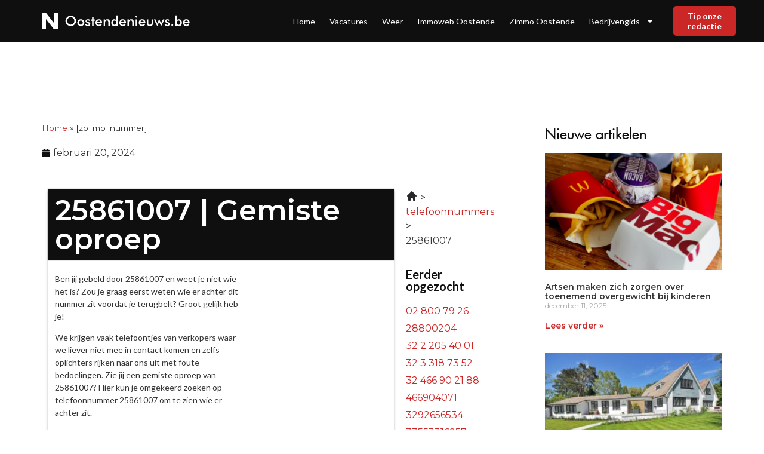

--- FILE ---
content_type: text/html; charset=UTF-8
request_url: https://oostendenieuws.be/25861007/
body_size: 18971
content:
<!doctype html>
<html lang="nl-NL">
<head>
	<meta charset="UTF-8">
	<meta name="viewport" content="width=device-width, initial-scale=1">
	<link rel="profile" href="https://gmpg.org/xfn/11">
	<meta name='robots' content='index, follow, max-image-preview:large, max-snippet:-1, max-video-preview:-1' />

	<!-- This site is optimized with the Yoast SEO plugin v23.1 - https://yoast.com/wordpress/plugins/seo/ -->
	<title>25861007 | Gemiste oproep | Wie belt je via 25861007?</title><link rel="preload" data-rocket-preload as="style" href="https://fonts.googleapis.com/css?family=Montserrat%3A100%2C100italic%2C200%2C200italic%2C300%2C300italic%2C400%2C400italic%2C500%2C500italic%2C600%2C600italic%2C700%2C700italic%2C800%2C800italic%2C900%2C900italic%7CNunito%20Sans%3A100%2C100italic%2C200%2C200italic%2C300%2C300italic%2C400%2C400italic%2C500%2C500italic%2C600%2C600italic%2C700%2C700italic%2C800%2C800italic%2C900%2C900italic%7CLato%3A100%2C100italic%2C200%2C200italic%2C300%2C300italic%2C400%2C400italic%2C500%2C500italic%2C600%2C600italic%2C700%2C700italic%2C800%2C800italic%2C900%2C900italic&#038;display=swap" /><link rel="stylesheet" href="https://fonts.googleapis.com/css?family=Montserrat%3A100%2C100italic%2C200%2C200italic%2C300%2C300italic%2C400%2C400italic%2C500%2C500italic%2C600%2C600italic%2C700%2C700italic%2C800%2C800italic%2C900%2C900italic%7CNunito%20Sans%3A100%2C100italic%2C200%2C200italic%2C300%2C300italic%2C400%2C400italic%2C500%2C500italic%2C600%2C600italic%2C700%2C700italic%2C800%2C800italic%2C900%2C900italic%7CLato%3A100%2C100italic%2C200%2C200italic%2C300%2C300italic%2C400%2C400italic%2C500%2C500italic%2C600%2C600italic%2C700%2C700italic%2C800%2C800italic%2C900%2C900italic&#038;display=swap" media="print" onload="this.media='all'" /><noscript><link rel="stylesheet" href="https://fonts.googleapis.com/css?family=Montserrat%3A100%2C100italic%2C200%2C200italic%2C300%2C300italic%2C400%2C400italic%2C500%2C500italic%2C600%2C600italic%2C700%2C700italic%2C800%2C800italic%2C900%2C900italic%7CNunito%20Sans%3A100%2C100italic%2C200%2C200italic%2C300%2C300italic%2C400%2C400italic%2C500%2C500italic%2C600%2C600italic%2C700%2C700italic%2C800%2C800italic%2C900%2C900italic%7CLato%3A100%2C100italic%2C200%2C200italic%2C300%2C300italic%2C400%2C400italic%2C500%2C500italic%2C600%2C600italic%2C700%2C700italic%2C800%2C800italic%2C900%2C900italic&#038;display=swap" /></noscript>
	<meta name="description" content="Gebeld door 25861007? Wil je weten wie erachter zit? Bekijk of je hier kunt achterhalen welke persoon of bedrijf er bij 25861007 hoort!" />
	<link rel="canonical" href="https://oostendenieuws.be/25861007/" />
	<meta property="og:locale" content="nl_NL" />
	<meta property="og:type" content="article" />
	<meta property="og:title" content="25861007 | Gemiste oproep | Wie belt je via 25861007?" />
	<meta property="og:description" content="Gebeld door 25861007? Wil je weten wie erachter zit? Bekijk of je hier kunt achterhalen welke persoon of bedrijf er bij 25861007 hoort!" />
	<meta property="og:url" content="https://oostendenieuws.be/25861007/" />
	<meta property="og:site_name" content="oostendenieuws.be" />
	<meta property="article:modified_time" content="2024-02-20T19:34:11+00:00" />
	<meta property="og:image" content="https://oostendenieuws.be/wp-content/uploads/2024/02/Rectangle-3.png" />
	<meta name="twitter:card" content="summary_large_image" />
	<meta name="twitter:label1" content="Geschatte leestijd" />
	<meta name="twitter:data1" content="3 minuten" />
	<script type="application/ld+json" class="yoast-schema-graph">{
	    "@context": "https://schema.org",
	    "@graph": [
	        {
	            "@type": "WebPage",
	            "@id": "https://oostendenieuws.be/25861007/#website",
	            "url": "https://oostendenieuws.be/25861007/",
	            "name": "25861007",
	            "isPartOf": {
	                "@id": "https://nieuwsuitbergenopzoom.nl/#website"
	            },
	            "primaryImageOfPage": {
	                "@id": "https://oostendenieuws.be/25861007/#primaryimage"
	            },
	            "image": {
	                "@id": "https://oostendenieuws.be/zb_mp_nummer/#primaryimage"
	            },
	            "thumbnailUrl": "https://oostendenieuws.be/wp-content/uploads/2024/02/Rectangle-3.png",
	            "datePublished": "2024-02-20T19:30:55+00:00",
	            "dateModified": "2024-02-20T19:34:11+00:00",
	            "description": "Gebeld door [zb_mp_nummer]? Wil je weten wie erachter zit? Bekijk of je hier kunt achterhalen welke persoon of bedrijf er bij [zb_mp_nummer] hoort!",
	            "breadcrumb": {
	                "@id": "https://oostendenieuws.be/25861007/#breadcrumb"
	            },
	            "inLanguage": "nl-NL",
	            "potentialAction": [
	                {
	                    "@type": "ReadAction",
	                    "target": [
	                        "https://oostendenieuws.be/25861007/"
	                    ]
	                }
	            ]
	        },
	        {
	            "@type": "ImageObject",
	            "inLanguage": "nl-NL",
	            "@id": "https://oostendenieuws.be/25861007/#primaryimage",
	            "url": "https://oostendenieuws.be/wp-content/uploads/2024/02/Rectangle-3.png",
	            "contentUrl": "https://oostendenieuws.be/wp-content/uploads/2024/02/Rectangle-3.png",
	            "width": 140,
	            "height": 87
	        },
	        {
	            "@type": "WebSite",
	            "@id": "https://nieuwsuitbergenopzoom.nl/#website",
	            "url": "https://nieuwsuitbergenopzoom.nl/",
	            "name": "oostendenieuws.be",
	            "description": "oostendenieuws.be",
	            "potentialAction": [
	                {
	                    "@type": "SearchAction",
	                    "target": {
	                        "@type": "EntryPoint",
	                        "urlTemplate": "https://nieuwsuitbergenopzoom.nl/?s={search_term_string}"
	                    },
	                    "query-input": "required name=search_term_string"
	                }
	            ],
	            "inLanguage": "nl-NL"
	        }
	    ]
	}</script>
	<!-- / Yoast SEO plugin. -->


<link href='https://fonts.gstatic.com' crossorigin rel='preconnect' />
<link rel="alternate" type="application/rss+xml" title="oostendenieuws.be &raquo; feed" href="https://oostendenieuws.be/feed/" />
<link rel="alternate" type="application/rss+xml" title="oostendenieuws.be &raquo; reacties feed" href="https://oostendenieuws.be/comments/feed/" />
<link rel="alternate" title="oEmbed (JSON)" type="application/json+oembed" href="https://oostendenieuws.be/wp-json/oembed/1.0/embed?url=https%3A%2F%2Foostendenieuws.be%2Fzb_mp_nummer%2F" />
<link rel="alternate" title="oEmbed (XML)" type="text/xml+oembed" href="https://oostendenieuws.be/wp-json/oembed/1.0/embed?url=https%3A%2F%2Foostendenieuws.be%2Fzb_mp_nummer%2F&#038;format=xml" />
<style id='wp-img-auto-sizes-contain-inline-css'>
img:is([sizes=auto i],[sizes^="auto," i]){contain-intrinsic-size:3000px 1500px}
/*# sourceURL=wp-img-auto-sizes-contain-inline-css */
</style>
<style id='wp-emoji-styles-inline-css'>

	img.wp-smiley, img.emoji {
		display: inline !important;
		border: none !important;
		box-shadow: none !important;
		height: 1em !important;
		width: 1em !important;
		margin: 0 0.07em !important;
		vertical-align: -0.1em !important;
		background: none !important;
		padding: 0 !important;
	}
/*# sourceURL=wp-emoji-styles-inline-css */
</style>
<style id='classic-theme-styles-inline-css'>
/*! This file is auto-generated */
.wp-block-button__link{color:#fff;background-color:#32373c;border-radius:9999px;box-shadow:none;text-decoration:none;padding:calc(.667em + 2px) calc(1.333em + 2px);font-size:1.125em}.wp-block-file__button{background:#32373c;color:#fff;text-decoration:none}
/*# sourceURL=/wp-includes/css/classic-themes.min.css */
</style>
<link rel='stylesheet' id='hello-elementor-css' href='https://oostendenieuws.be/wp-content/themes/hello-elementor/style.min.css?ver=3.1.1' media='all' />
<link rel='stylesheet' id='hello-elementor-theme-style-css' href='https://oostendenieuws.be/wp-content/themes/hello-elementor/theme.min.css?ver=3.1.1' media='all' />
<link rel='stylesheet' id='hello-elementor-header-footer-css' href='https://oostendenieuws.be/wp-content/themes/hello-elementor/header-footer.min.css?ver=3.1.1' media='all' />
<link rel='stylesheet' id='elementor-frontend-css' href='https://oostendenieuws.be/wp-content/plugins/elementor/assets/css/frontend-lite.min.css?ver=3.23.3' media='all' />
<link rel='stylesheet' id='elementor-post-7-css' href='https://oostendenieuws.be/wp-content/uploads/elementor/css/post-7.css?ver=1722618079' media='all' />
<link rel='stylesheet' id='swiper-css' href='https://oostendenieuws.be/wp-content/plugins/elementor/assets/lib/swiper/v8/css/swiper.min.css?ver=8.4.5' media='all' />
<link rel='stylesheet' id='elementor-pro-css' href='https://oostendenieuws.be/wp-content/plugins/elementor-pro/assets/css/frontend-lite.min.css?ver=3.23.2' media='all' />
<link rel='stylesheet' id='elementor-global-css' href='https://oostendenieuws.be/wp-content/uploads/elementor/css/global.css?ver=1722618080' media='all' />
<link rel='stylesheet' id='elementor-post-2292-css' href='https://oostendenieuws.be/wp-content/uploads/elementor/css/post-2292.css?ver=1722618080' media='all' />
<link rel='stylesheet' id='elementor-post-23-css' href='https://oostendenieuws.be/wp-content/uploads/elementor/css/post-23.css?ver=1722618080' media='all' />
<link rel='stylesheet' id='elementor-post-9-css' href='https://oostendenieuws.be/wp-content/uploads/elementor/css/post-9.css?ver=1722618080' media='all' />
<link rel='stylesheet' id='elementor-post-21-css' href='https://oostendenieuws.be/wp-content/uploads/elementor/css/post-21.css?ver=1762264607' media='all' />
<link rel='stylesheet' id='eael-general-css' href='https://oostendenieuws.be/wp-content/plugins/essential-addons-for-elementor-lite/assets/front-end/css/view/general.min.css?ver=5.9.27' media='all' />

<link rel="preconnect" href="https://fonts.gstatic.com/" crossorigin><script src="https://oostendenieuws.be/wp-includes/js/jquery/jquery.min.js?ver=3.7.1" id="jquery-core-js"></script>
<script src="https://oostendenieuws.be/wp-includes/js/jquery/jquery-migrate.min.js?ver=3.4.1" id="jquery-migrate-js"></script>
<link rel="https://api.w.org/" href="https://oostendenieuws.be/wp-json/" /><link rel="alternate" title="JSON" type="application/json" href="https://oostendenieuws.be/wp-json/wp/v2/pages/2292" /><link rel="EditURI" type="application/rsd+xml" title="RSD" href="https://oostendenieuws.be/xmlrpc.php?rsd" />
<meta name="generator" content="WordPress 6.9" />
<link rel='shortlink' href='https://oostendenieuws.be/?p=2292' />
<meta name="generator" content="Elementor 3.23.3; features: e_optimized_css_loading, e_font_icon_svg, additional_custom_breakpoints, e_lazyload; settings: css_print_method-external, google_font-enabled, font_display-swap">
<!-- Google tag (gtag.js) -->
<script async src="https://www.googletagmanager.com/gtag/js?id=G-Z32HXKFVZQ"></script>
<script>
  window.dataLayer = window.dataLayer || [];
  function gtag(){dataLayer.push(arguments);}
  gtag('js', new Date());

  gtag('config', 'G-Z32HXKFVZQ');
</script>
<meta name="google-site-verification" content="V1-kCd_WjS53F8YhHxBZyh4a91pFSx3Qys5MN1nNEIw" />
<meta name="google-site-verification" content="j7CSpB9WrlzGB99KH6B-w8bsmcqv7dIk9QsyEOHLqfc" />
			<style>
				.e-con.e-parent:nth-of-type(n+4):not(.e-lazyloaded):not(.e-no-lazyload),
				.e-con.e-parent:nth-of-type(n+4):not(.e-lazyloaded):not(.e-no-lazyload) * {
					background-image: none !important;
				}
				@media screen and (max-height: 1024px) {
					.e-con.e-parent:nth-of-type(n+3):not(.e-lazyloaded):not(.e-no-lazyload),
					.e-con.e-parent:nth-of-type(n+3):not(.e-lazyloaded):not(.e-no-lazyload) * {
						background-image: none !important;
					}
				}
				@media screen and (max-height: 640px) {
					.e-con.e-parent:nth-of-type(n+2):not(.e-lazyloaded):not(.e-no-lazyload),
					.e-con.e-parent:nth-of-type(n+2):not(.e-lazyloaded):not(.e-no-lazyload) * {
						background-image: none !important;
					}
				}
			</style>
			<link rel="icon" href="https://oostendenieuws.be/wp-content/uploads/2023/01/cropped-Group-41-32x32.png" sizes="32x32" />
<link rel="icon" href="https://oostendenieuws.be/wp-content/uploads/2023/01/cropped-Group-41-192x192.png" sizes="192x192" />
<link rel="apple-touch-icon" href="https://oostendenieuws.be/wp-content/uploads/2023/01/cropped-Group-41-180x180.png" />
<meta name="msapplication-TileImage" content="https://oostendenieuws.be/wp-content/uploads/2023/01/cropped-Group-41-270x270.png" />
<style id='global-styles-inline-css'>
:root{--wp--preset--aspect-ratio--square: 1;--wp--preset--aspect-ratio--4-3: 4/3;--wp--preset--aspect-ratio--3-4: 3/4;--wp--preset--aspect-ratio--3-2: 3/2;--wp--preset--aspect-ratio--2-3: 2/3;--wp--preset--aspect-ratio--16-9: 16/9;--wp--preset--aspect-ratio--9-16: 9/16;--wp--preset--color--black: #000000;--wp--preset--color--cyan-bluish-gray: #abb8c3;--wp--preset--color--white: #ffffff;--wp--preset--color--pale-pink: #f78da7;--wp--preset--color--vivid-red: #cf2e2e;--wp--preset--color--luminous-vivid-orange: #ff6900;--wp--preset--color--luminous-vivid-amber: #fcb900;--wp--preset--color--light-green-cyan: #7bdcb5;--wp--preset--color--vivid-green-cyan: #00d084;--wp--preset--color--pale-cyan-blue: #8ed1fc;--wp--preset--color--vivid-cyan-blue: #0693e3;--wp--preset--color--vivid-purple: #9b51e0;--wp--preset--gradient--vivid-cyan-blue-to-vivid-purple: linear-gradient(135deg,rgb(6,147,227) 0%,rgb(155,81,224) 100%);--wp--preset--gradient--light-green-cyan-to-vivid-green-cyan: linear-gradient(135deg,rgb(122,220,180) 0%,rgb(0,208,130) 100%);--wp--preset--gradient--luminous-vivid-amber-to-luminous-vivid-orange: linear-gradient(135deg,rgb(252,185,0) 0%,rgb(255,105,0) 100%);--wp--preset--gradient--luminous-vivid-orange-to-vivid-red: linear-gradient(135deg,rgb(255,105,0) 0%,rgb(207,46,46) 100%);--wp--preset--gradient--very-light-gray-to-cyan-bluish-gray: linear-gradient(135deg,rgb(238,238,238) 0%,rgb(169,184,195) 100%);--wp--preset--gradient--cool-to-warm-spectrum: linear-gradient(135deg,rgb(74,234,220) 0%,rgb(151,120,209) 20%,rgb(207,42,186) 40%,rgb(238,44,130) 60%,rgb(251,105,98) 80%,rgb(254,248,76) 100%);--wp--preset--gradient--blush-light-purple: linear-gradient(135deg,rgb(255,206,236) 0%,rgb(152,150,240) 100%);--wp--preset--gradient--blush-bordeaux: linear-gradient(135deg,rgb(254,205,165) 0%,rgb(254,45,45) 50%,rgb(107,0,62) 100%);--wp--preset--gradient--luminous-dusk: linear-gradient(135deg,rgb(255,203,112) 0%,rgb(199,81,192) 50%,rgb(65,88,208) 100%);--wp--preset--gradient--pale-ocean: linear-gradient(135deg,rgb(255,245,203) 0%,rgb(182,227,212) 50%,rgb(51,167,181) 100%);--wp--preset--gradient--electric-grass: linear-gradient(135deg,rgb(202,248,128) 0%,rgb(113,206,126) 100%);--wp--preset--gradient--midnight: linear-gradient(135deg,rgb(2,3,129) 0%,rgb(40,116,252) 100%);--wp--preset--font-size--small: 13px;--wp--preset--font-size--medium: 20px;--wp--preset--font-size--large: 36px;--wp--preset--font-size--x-large: 42px;--wp--preset--spacing--20: 0.44rem;--wp--preset--spacing--30: 0.67rem;--wp--preset--spacing--40: 1rem;--wp--preset--spacing--50: 1.5rem;--wp--preset--spacing--60: 2.25rem;--wp--preset--spacing--70: 3.38rem;--wp--preset--spacing--80: 5.06rem;--wp--preset--shadow--natural: 6px 6px 9px rgba(0, 0, 0, 0.2);--wp--preset--shadow--deep: 12px 12px 50px rgba(0, 0, 0, 0.4);--wp--preset--shadow--sharp: 6px 6px 0px rgba(0, 0, 0, 0.2);--wp--preset--shadow--outlined: 6px 6px 0px -3px rgb(255, 255, 255), 6px 6px rgb(0, 0, 0);--wp--preset--shadow--crisp: 6px 6px 0px rgb(0, 0, 0);}:where(.is-layout-flex){gap: 0.5em;}:where(.is-layout-grid){gap: 0.5em;}body .is-layout-flex{display: flex;}.is-layout-flex{flex-wrap: wrap;align-items: center;}.is-layout-flex > :is(*, div){margin: 0;}body .is-layout-grid{display: grid;}.is-layout-grid > :is(*, div){margin: 0;}:where(.wp-block-columns.is-layout-flex){gap: 2em;}:where(.wp-block-columns.is-layout-grid){gap: 2em;}:where(.wp-block-post-template.is-layout-flex){gap: 1.25em;}:where(.wp-block-post-template.is-layout-grid){gap: 1.25em;}.has-black-color{color: var(--wp--preset--color--black) !important;}.has-cyan-bluish-gray-color{color: var(--wp--preset--color--cyan-bluish-gray) !important;}.has-white-color{color: var(--wp--preset--color--white) !important;}.has-pale-pink-color{color: var(--wp--preset--color--pale-pink) !important;}.has-vivid-red-color{color: var(--wp--preset--color--vivid-red) !important;}.has-luminous-vivid-orange-color{color: var(--wp--preset--color--luminous-vivid-orange) !important;}.has-luminous-vivid-amber-color{color: var(--wp--preset--color--luminous-vivid-amber) !important;}.has-light-green-cyan-color{color: var(--wp--preset--color--light-green-cyan) !important;}.has-vivid-green-cyan-color{color: var(--wp--preset--color--vivid-green-cyan) !important;}.has-pale-cyan-blue-color{color: var(--wp--preset--color--pale-cyan-blue) !important;}.has-vivid-cyan-blue-color{color: var(--wp--preset--color--vivid-cyan-blue) !important;}.has-vivid-purple-color{color: var(--wp--preset--color--vivid-purple) !important;}.has-black-background-color{background-color: var(--wp--preset--color--black) !important;}.has-cyan-bluish-gray-background-color{background-color: var(--wp--preset--color--cyan-bluish-gray) !important;}.has-white-background-color{background-color: var(--wp--preset--color--white) !important;}.has-pale-pink-background-color{background-color: var(--wp--preset--color--pale-pink) !important;}.has-vivid-red-background-color{background-color: var(--wp--preset--color--vivid-red) !important;}.has-luminous-vivid-orange-background-color{background-color: var(--wp--preset--color--luminous-vivid-orange) !important;}.has-luminous-vivid-amber-background-color{background-color: var(--wp--preset--color--luminous-vivid-amber) !important;}.has-light-green-cyan-background-color{background-color: var(--wp--preset--color--light-green-cyan) !important;}.has-vivid-green-cyan-background-color{background-color: var(--wp--preset--color--vivid-green-cyan) !important;}.has-pale-cyan-blue-background-color{background-color: var(--wp--preset--color--pale-cyan-blue) !important;}.has-vivid-cyan-blue-background-color{background-color: var(--wp--preset--color--vivid-cyan-blue) !important;}.has-vivid-purple-background-color{background-color: var(--wp--preset--color--vivid-purple) !important;}.has-black-border-color{border-color: var(--wp--preset--color--black) !important;}.has-cyan-bluish-gray-border-color{border-color: var(--wp--preset--color--cyan-bluish-gray) !important;}.has-white-border-color{border-color: var(--wp--preset--color--white) !important;}.has-pale-pink-border-color{border-color: var(--wp--preset--color--pale-pink) !important;}.has-vivid-red-border-color{border-color: var(--wp--preset--color--vivid-red) !important;}.has-luminous-vivid-orange-border-color{border-color: var(--wp--preset--color--luminous-vivid-orange) !important;}.has-luminous-vivid-amber-border-color{border-color: var(--wp--preset--color--luminous-vivid-amber) !important;}.has-light-green-cyan-border-color{border-color: var(--wp--preset--color--light-green-cyan) !important;}.has-vivid-green-cyan-border-color{border-color: var(--wp--preset--color--vivid-green-cyan) !important;}.has-pale-cyan-blue-border-color{border-color: var(--wp--preset--color--pale-cyan-blue) !important;}.has-vivid-cyan-blue-border-color{border-color: var(--wp--preset--color--vivid-cyan-blue) !important;}.has-vivid-purple-border-color{border-color: var(--wp--preset--color--vivid-purple) !important;}.has-vivid-cyan-blue-to-vivid-purple-gradient-background{background: var(--wp--preset--gradient--vivid-cyan-blue-to-vivid-purple) !important;}.has-light-green-cyan-to-vivid-green-cyan-gradient-background{background: var(--wp--preset--gradient--light-green-cyan-to-vivid-green-cyan) !important;}.has-luminous-vivid-amber-to-luminous-vivid-orange-gradient-background{background: var(--wp--preset--gradient--luminous-vivid-amber-to-luminous-vivid-orange) !important;}.has-luminous-vivid-orange-to-vivid-red-gradient-background{background: var(--wp--preset--gradient--luminous-vivid-orange-to-vivid-red) !important;}.has-very-light-gray-to-cyan-bluish-gray-gradient-background{background: var(--wp--preset--gradient--very-light-gray-to-cyan-bluish-gray) !important;}.has-cool-to-warm-spectrum-gradient-background{background: var(--wp--preset--gradient--cool-to-warm-spectrum) !important;}.has-blush-light-purple-gradient-background{background: var(--wp--preset--gradient--blush-light-purple) !important;}.has-blush-bordeaux-gradient-background{background: var(--wp--preset--gradient--blush-bordeaux) !important;}.has-luminous-dusk-gradient-background{background: var(--wp--preset--gradient--luminous-dusk) !important;}.has-pale-ocean-gradient-background{background: var(--wp--preset--gradient--pale-ocean) !important;}.has-electric-grass-gradient-background{background: var(--wp--preset--gradient--electric-grass) !important;}.has-midnight-gradient-background{background: var(--wp--preset--gradient--midnight) !important;}.has-small-font-size{font-size: var(--wp--preset--font-size--small) !important;}.has-medium-font-size{font-size: var(--wp--preset--font-size--medium) !important;}.has-large-font-size{font-size: var(--wp--preset--font-size--large) !important;}.has-x-large-font-size{font-size: var(--wp--preset--font-size--x-large) !important;}
/*# sourceURL=global-styles-inline-css */
</style>
</head>
<body class="wp-singular page-template-default page page-id-2292 wp-theme-hello-elementor elementor-default elementor-kit-7 elementor-page elementor-page-2292 elementor-page-21">


<a class="skip-link screen-reader-text" href="#content">Ga naar de inhoud</a>

		<div data-elementor-type="header" data-elementor-id="23" class="elementor elementor-23 elementor-location-header" data-elementor-post-type="elementor_library">
					<section class="elementor-section elementor-top-section elementor-element elementor-element-4ba91863 elementor-section-boxed elementor-section-height-default elementor-section-height-default" data-id="4ba91863" data-element_type="section" data-settings="{&quot;background_background&quot;:&quot;classic&quot;}">
						<div class="elementor-container elementor-column-gap-default">
					<div class="elementor-column elementor-col-33 elementor-top-column elementor-element elementor-element-55899a92" data-id="55899a92" data-element_type="column" data-settings="{&quot;background_background&quot;:&quot;classic&quot;}">
			<div class="elementor-widget-wrap elementor-element-populated">
						<div class="elementor-element elementor-element-59607020 elementor-widget elementor-widget-image" data-id="59607020" data-element_type="widget" data-widget_type="image.default">
				<div class="elementor-widget-container">
			<style>/*! elementor - v3.23.0 - 25-07-2024 */
.elementor-widget-image{text-align:center}.elementor-widget-image a{display:inline-block}.elementor-widget-image a img[src$=".svg"]{width:48px}.elementor-widget-image img{vertical-align:middle;display:inline-block}</style>											<a href="https://oostendenieuws.be">
							<img loading="lazy" width="333" height="29" src="https://oostendenieuws.be/wp-content/uploads/2022/12/Frame-60633.svg" class="attachment-full size-full wp-image-2237" alt="" />								</a>
													</div>
				</div>
					</div>
		</div>
				<div class="elementor-column elementor-col-33 elementor-top-column elementor-element elementor-element-749dddc3" data-id="749dddc3" data-element_type="column">
			<div class="elementor-widget-wrap elementor-element-populated">
						<div class="elementor-element elementor-element-22ba7b61 elementor-nav-menu__align-end elementor-nav-menu--stretch elementor-nav-menu--dropdown-tablet elementor-nav-menu__text-align-aside elementor-nav-menu--toggle elementor-nav-menu--burger elementor-widget elementor-widget-nav-menu" data-id="22ba7b61" data-element_type="widget" data-settings="{&quot;full_width&quot;:&quot;stretch&quot;,&quot;layout&quot;:&quot;horizontal&quot;,&quot;submenu_icon&quot;:{&quot;value&quot;:&quot;&lt;svg class=\&quot;e-font-icon-svg e-fas-caret-down\&quot; viewBox=\&quot;0 0 320 512\&quot; xmlns=\&quot;http:\/\/www.w3.org\/2000\/svg\&quot;&gt;&lt;path d=\&quot;M31.3 192h257.3c17.8 0 26.7 21.5 14.1 34.1L174.1 354.8c-7.8 7.8-20.5 7.8-28.3 0L17.2 226.1C4.6 213.5 13.5 192 31.3 192z\&quot;&gt;&lt;\/path&gt;&lt;\/svg&gt;&quot;,&quot;library&quot;:&quot;fa-solid&quot;},&quot;toggle&quot;:&quot;burger&quot;}" data-widget_type="nav-menu.default">
				<div class="elementor-widget-container">
			<link rel="stylesheet" href="https://oostendenieuws.be/wp-content/plugins/elementor-pro/assets/css/widget-nav-menu.min.css?ver=1722618109">			<nav aria-label="Menu" class="elementor-nav-menu--main elementor-nav-menu__container elementor-nav-menu--layout-horizontal e--pointer-none">
				<ul id="menu-1-22ba7b61" class="elementor-nav-menu"><li class="menu-item menu-item-type-post_type menu-item-object-page menu-item-home menu-item-319"><a href="https://oostendenieuws.be/" class="elementor-item">Home</a></li>
<li class="menu-item menu-item-type-custom menu-item-object-custom menu-item-320"><a href="https://oostendenieuws.be/vacatures-oostende/" class="elementor-item">Vacatures</a></li>
<li class="menu-item menu-item-type-custom menu-item-object-custom menu-item-421"><a href="https://oostendenieuws.be/weer-oostende/" class="elementor-item">Weer</a></li>
<li class="menu-item menu-item-type-custom menu-item-object-custom menu-item-422"><a href="https://oostendenieuws.be/immoweb-oostende/" class="elementor-item">Immoweb Oostende</a></li>
<li class="menu-item menu-item-type-custom menu-item-object-custom menu-item-1885"><a href="https://oostendenieuws.be/zimmo-oostende/" class="elementor-item">Zimmo Oostende</a></li>
<li class="menu-item menu-item-type-custom menu-item-object-custom menu-item-has-children menu-item-415"><a href="https://oostendenieuws.be/bedrijvengids/" class="elementor-item">Bedrijvengids</a>
<ul class="sub-menu elementor-nav-menu--dropdown">
	<li class="menu-item menu-item-type-post_type menu-item-object-page menu-item-810"><a href="https://oostendenieuws.be/bed-and-breakfast-oostende/" class="elementor-sub-item">Bed and Breakfast Oostende</a></li>
	<li class="menu-item menu-item-type-post_type menu-item-object-page menu-item-416"><a href="https://oostendenieuws.be/camping-oostende/" class="elementor-sub-item">Camping Oostende</a></li>
	<li class="menu-item menu-item-type-post_type menu-item-object-page menu-item-418"><a href="https://oostendenieuws.be/fotograaf-oostende/" class="elementor-sub-item">Fotograaf Oostende</a></li>
	<li class="menu-item menu-item-type-post_type menu-item-object-page menu-item-619"><a href="https://oostendenieuws.be/kinesist-oostende/" class="elementor-sub-item">Kinesist Oostende</a></li>
	<li class="menu-item menu-item-type-post_type menu-item-object-page menu-item-661"><a href="https://oostendenieuws.be/hotel-oostende/" class="elementor-sub-item">Hotel Oostende</a></li>
	<li class="menu-item menu-item-type-post_type menu-item-object-page menu-item-431"><a href="https://oostendenieuws.be/kapper-oostende/" class="elementor-sub-item">Kapper Oostende</a></li>
	<li class="menu-item menu-item-type-post_type menu-item-object-page menu-item-814"><a href="https://oostendenieuws.be/makelaar-oostende/" class="elementor-sub-item">Makelaar Oostende</a></li>
	<li class="menu-item menu-item-type-post_type menu-item-object-page menu-item-620"><a href="https://oostendenieuws.be/massage-oostende/" class="elementor-sub-item">Massage Oostende</a></li>
	<li class="menu-item menu-item-type-post_type menu-item-object-page menu-item-812"><a href="https://oostendenieuws.be/notaris-oostende/" class="elementor-sub-item">Notaris Oostende</a></li>
	<li class="menu-item menu-item-type-post_type menu-item-object-page menu-item-813"><a href="https://oostendenieuws.be/pedicure-oostende/" class="elementor-sub-item">Pedicure Oostende</a></li>
	<li class="menu-item menu-item-type-post_type menu-item-object-page menu-item-417"><a href="https://oostendenieuws.be/restaurant-oostende/" class="elementor-sub-item">Restaurant Oostende</a></li>
	<li class="menu-item menu-item-type-post_type menu-item-object-page menu-item-659"><a href="https://oostendenieuws.be/rijschool-oostende/" class="elementor-sub-item">Rijschool Oostende</a></li>
	<li class="menu-item menu-item-type-post_type menu-item-object-page menu-item-811"><a href="https://oostendenieuws.be/schoorsteenveger-oostende/" class="elementor-sub-item">Schoorsteenveger Oostende</a></li>
	<li class="menu-item menu-item-type-post_type menu-item-object-page menu-item-660"><a href="https://oostendenieuws.be/frituur-oostende/" class="elementor-sub-item">Frituur Oostende</a></li>
	<li class="menu-item menu-item-type-post_type menu-item-object-page menu-item-808"><a href="https://oostendenieuws.be/fitness-oostende/" class="elementor-sub-item">Fitness Oostende</a></li>
	<li class="menu-item menu-item-type-post_type menu-item-object-page menu-item-809"><a href="https://oostendenieuws.be/tandarts-oostende/" class="elementor-sub-item">Tandarts Oostende</a></li>
</ul>
</li>
</ul>			</nav>
					<div class="elementor-menu-toggle" role="button" tabindex="0" aria-label="Menu toggle" aria-expanded="false">
			<svg aria-hidden="true" role="presentation" class="elementor-menu-toggle__icon--open e-font-icon-svg e-eicon-menu-bar" viewBox="0 0 1000 1000" xmlns="http://www.w3.org/2000/svg"><path d="M104 333H896C929 333 958 304 958 271S929 208 896 208H104C71 208 42 237 42 271S71 333 104 333ZM104 583H896C929 583 958 554 958 521S929 458 896 458H104C71 458 42 487 42 521S71 583 104 583ZM104 833H896C929 833 958 804 958 771S929 708 896 708H104C71 708 42 737 42 771S71 833 104 833Z"></path></svg><svg aria-hidden="true" role="presentation" class="elementor-menu-toggle__icon--close e-font-icon-svg e-eicon-close" viewBox="0 0 1000 1000" xmlns="http://www.w3.org/2000/svg"><path d="M742 167L500 408 258 167C246 154 233 150 217 150 196 150 179 158 167 167 154 179 150 196 150 212 150 229 154 242 171 254L408 500 167 742C138 771 138 800 167 829 196 858 225 858 254 829L496 587 738 829C750 842 767 846 783 846 800 846 817 842 829 829 842 817 846 804 846 783 846 767 842 750 829 737L588 500 833 258C863 229 863 200 833 171 804 137 775 137 742 167Z"></path></svg>			<span class="elementor-screen-only">Menu</span>
		</div>
					<nav class="elementor-nav-menu--dropdown elementor-nav-menu__container" aria-hidden="true">
				<ul id="menu-2-22ba7b61" class="elementor-nav-menu"><li class="menu-item menu-item-type-post_type menu-item-object-page menu-item-home menu-item-319"><a href="https://oostendenieuws.be/" class="elementor-item" tabindex="-1">Home</a></li>
<li class="menu-item menu-item-type-custom menu-item-object-custom menu-item-320"><a href="https://oostendenieuws.be/vacatures-oostende/" class="elementor-item" tabindex="-1">Vacatures</a></li>
<li class="menu-item menu-item-type-custom menu-item-object-custom menu-item-421"><a href="https://oostendenieuws.be/weer-oostende/" class="elementor-item" tabindex="-1">Weer</a></li>
<li class="menu-item menu-item-type-custom menu-item-object-custom menu-item-422"><a href="https://oostendenieuws.be/immoweb-oostende/" class="elementor-item" tabindex="-1">Immoweb Oostende</a></li>
<li class="menu-item menu-item-type-custom menu-item-object-custom menu-item-1885"><a href="https://oostendenieuws.be/zimmo-oostende/" class="elementor-item" tabindex="-1">Zimmo Oostende</a></li>
<li class="menu-item menu-item-type-custom menu-item-object-custom menu-item-has-children menu-item-415"><a href="https://oostendenieuws.be/bedrijvengids/" class="elementor-item" tabindex="-1">Bedrijvengids</a>
<ul class="sub-menu elementor-nav-menu--dropdown">
	<li class="menu-item menu-item-type-post_type menu-item-object-page menu-item-810"><a href="https://oostendenieuws.be/bed-and-breakfast-oostende/" class="elementor-sub-item" tabindex="-1">Bed and Breakfast Oostende</a></li>
	<li class="menu-item menu-item-type-post_type menu-item-object-page menu-item-416"><a href="https://oostendenieuws.be/camping-oostende/" class="elementor-sub-item" tabindex="-1">Camping Oostende</a></li>
	<li class="menu-item menu-item-type-post_type menu-item-object-page menu-item-418"><a href="https://oostendenieuws.be/fotograaf-oostende/" class="elementor-sub-item" tabindex="-1">Fotograaf Oostende</a></li>
	<li class="menu-item menu-item-type-post_type menu-item-object-page menu-item-619"><a href="https://oostendenieuws.be/kinesist-oostende/" class="elementor-sub-item" tabindex="-1">Kinesist Oostende</a></li>
	<li class="menu-item menu-item-type-post_type menu-item-object-page menu-item-661"><a href="https://oostendenieuws.be/hotel-oostende/" class="elementor-sub-item" tabindex="-1">Hotel Oostende</a></li>
	<li class="menu-item menu-item-type-post_type menu-item-object-page menu-item-431"><a href="https://oostendenieuws.be/kapper-oostende/" class="elementor-sub-item" tabindex="-1">Kapper Oostende</a></li>
	<li class="menu-item menu-item-type-post_type menu-item-object-page menu-item-814"><a href="https://oostendenieuws.be/makelaar-oostende/" class="elementor-sub-item" tabindex="-1">Makelaar Oostende</a></li>
	<li class="menu-item menu-item-type-post_type menu-item-object-page menu-item-620"><a href="https://oostendenieuws.be/massage-oostende/" class="elementor-sub-item" tabindex="-1">Massage Oostende</a></li>
	<li class="menu-item menu-item-type-post_type menu-item-object-page menu-item-812"><a href="https://oostendenieuws.be/notaris-oostende/" class="elementor-sub-item" tabindex="-1">Notaris Oostende</a></li>
	<li class="menu-item menu-item-type-post_type menu-item-object-page menu-item-813"><a href="https://oostendenieuws.be/pedicure-oostende/" class="elementor-sub-item" tabindex="-1">Pedicure Oostende</a></li>
	<li class="menu-item menu-item-type-post_type menu-item-object-page menu-item-417"><a href="https://oostendenieuws.be/restaurant-oostende/" class="elementor-sub-item" tabindex="-1">Restaurant Oostende</a></li>
	<li class="menu-item menu-item-type-post_type menu-item-object-page menu-item-659"><a href="https://oostendenieuws.be/rijschool-oostende/" class="elementor-sub-item" tabindex="-1">Rijschool Oostende</a></li>
	<li class="menu-item menu-item-type-post_type menu-item-object-page menu-item-811"><a href="https://oostendenieuws.be/schoorsteenveger-oostende/" class="elementor-sub-item" tabindex="-1">Schoorsteenveger Oostende</a></li>
	<li class="menu-item menu-item-type-post_type menu-item-object-page menu-item-660"><a href="https://oostendenieuws.be/frituur-oostende/" class="elementor-sub-item" tabindex="-1">Frituur Oostende</a></li>
	<li class="menu-item menu-item-type-post_type menu-item-object-page menu-item-808"><a href="https://oostendenieuws.be/fitness-oostende/" class="elementor-sub-item" tabindex="-1">Fitness Oostende</a></li>
	<li class="menu-item menu-item-type-post_type menu-item-object-page menu-item-809"><a href="https://oostendenieuws.be/tandarts-oostende/" class="elementor-sub-item" tabindex="-1">Tandarts Oostende</a></li>
</ul>
</li>
</ul>			</nav>
				</div>
				</div>
					</div>
		</div>
				<div class="elementor-column elementor-col-33 elementor-top-column elementor-element elementor-element-2e92663d elementor-hidden-tablet elementor-hidden-mobile" data-id="2e92663d" data-element_type="column">
			<div class="elementor-widget-wrap elementor-element-populated">
						<div class="elementor-element elementor-element-590f87c elementor-align-right elementor-widget elementor-widget-button" data-id="590f87c" data-element_type="widget" data-widget_type="button.default">
				<div class="elementor-widget-container">
					<div class="elementor-button-wrapper">
			<a class="elementor-button elementor-button-link elementor-size-sm" href="https://oostendenieuws.be/contact/">
						<span class="elementor-button-content-wrapper">
									<span class="elementor-button-text">Tip onze redactie</span>
					</span>
					</a>
		</div>
				</div>
				</div>
					</div>
		</div>
					</div>
		</section>
				</div>
				<div data-elementor-type="single-post" data-elementor-id="21" class="elementor elementor-21 elementor-location-single post-2292 page type-page status-publish hentry" data-elementor-post-type="elementor_library">
					<section class="elementor-section elementor-top-section elementor-element elementor-element-7a515a67 elementor-section-boxed elementor-section-height-default elementor-section-height-default" data-id="7a515a67" data-element_type="section">
						<div class="elementor-container elementor-column-gap-default">
					<div class="elementor-column elementor-col-66 elementor-top-column elementor-element elementor-element-6dd08e8a" data-id="6dd08e8a" data-element_type="column">
			<div class="elementor-widget-wrap elementor-element-populated">
						<div class="elementor-element elementor-element-531bdf5 elementor-widget elementor-widget-breadcrumbs" data-id="531bdf5" data-element_type="widget" data-widget_type="breadcrumbs.default">
				<div class="elementor-widget-container">
			<link rel="stylesheet" href="https://oostendenieuws.be/wp-content/plugins/elementor-pro/assets/css/widget-theme-elements.min.css?ver=1722618109"><p id="breadcrumbs"><span><span><a href="https://oostendenieuws.be/">Home</a></span> » <span class="breadcrumb_last" aria-current="page">[zb_mp_nummer]</span></span></p>		</div>
				</div>
				<div class="elementor-element elementor-element-0af653d elementor-widget elementor-widget-post-info" data-id="0af653d" data-element_type="widget" data-widget_type="post-info.default">
				<div class="elementor-widget-container">
			<link rel="stylesheet" href="https://oostendenieuws.be/wp-content/plugins/elementor/assets/css/widget-icon-list.min.css">		<ul class="elementor-inline-items elementor-icon-list-items elementor-post-info">
								<li class="elementor-icon-list-item elementor-repeater-item-496e02b elementor-inline-item" itemprop="datePublished">
						<a href="https://oostendenieuws.be/2024/02/20/">
											<span class="elementor-icon-list-icon">
								<svg aria-hidden="true" class="e-font-icon-svg e-fas-calendar" viewBox="0 0 448 512" xmlns="http://www.w3.org/2000/svg"><path d="M12 192h424c6.6 0 12 5.4 12 12v260c0 26.5-21.5 48-48 48H48c-26.5 0-48-21.5-48-48V204c0-6.6 5.4-12 12-12zm436-44v-36c0-26.5-21.5-48-48-48h-48V12c0-6.6-5.4-12-12-12h-40c-6.6 0-12 5.4-12 12v52H160V12c0-6.6-5.4-12-12-12h-40c-6.6 0-12 5.4-12 12v52H48C21.5 64 0 85.5 0 112v36c0 6.6 5.4 12 12 12h424c6.6 0 12-5.4 12-12z"></path></svg>							</span>
									<span class="elementor-icon-list-text elementor-post-info__item elementor-post-info__item--type-date">
										<time>februari 20, 2024</time>					</span>
									</a>
				</li>
				</ul>
				</div>
				</div>
				<div class="elementor-element elementor-element-243ae515 elementor-widget elementor-widget-theme-post-content" data-id="243ae515" data-element_type="widget" data-widget_type="theme-post-content.default">
				<div class="elementor-widget-container">
					<div data-elementor-type="wp-page" data-elementor-id="2292" class="elementor elementor-2292" data-elementor-post-type="page">
						<section class="elementor-section elementor-top-section elementor-element elementor-element-478a0790 elementor-section-boxed elementor-section-height-default elementor-section-height-default" data-id="478a0790" data-element_type="section">
						<div class="elementor-container elementor-column-gap-default">
					<div class="elementor-column elementor-col-66 elementor-top-column elementor-element elementor-element-531a6970" data-id="531a6970" data-element_type="column">
			<div class="elementor-widget-wrap elementor-element-populated">
						<section class="elementor-section elementor-inner-section elementor-element elementor-element-5bdfbeea elementor-section-boxed elementor-section-height-default elementor-section-height-default" data-id="5bdfbeea" data-element_type="section">
						<div class="elementor-container elementor-column-gap-default">
					<div class="elementor-column elementor-col-100 elementor-inner-column elementor-element elementor-element-23d207dc" data-id="23d207dc" data-element_type="column" data-settings="{&quot;background_background&quot;:&quot;classic&quot;}">
			<div class="elementor-widget-wrap elementor-element-populated">
						<div class="elementor-element elementor-element-6d837542 elementor-widget__width-initial elementor-widget elementor-widget-heading" data-id="6d837542" data-element_type="widget" data-widget_type="heading.default">
				<div class="elementor-widget-container">
			<style>/*! elementor - v3.23.0 - 25-07-2024 */
.elementor-heading-title{padding:0;margin:0;line-height:1}.elementor-widget-heading .elementor-heading-title[class*=elementor-size-]>a{color:inherit;font-size:inherit;line-height:inherit}.elementor-widget-heading .elementor-heading-title.elementor-size-small{font-size:15px}.elementor-widget-heading .elementor-heading-title.elementor-size-medium{font-size:19px}.elementor-widget-heading .elementor-heading-title.elementor-size-large{font-size:29px}.elementor-widget-heading .elementor-heading-title.elementor-size-xl{font-size:39px}.elementor-widget-heading .elementor-heading-title.elementor-size-xxl{font-size:59px}</style><h1 class="elementor-heading-title elementor-size-default">25861007 | Gemiste oproep</h1>		</div>
				</div>
				<div class="elementor-element elementor-element-16089e1f elementor-widget__width-initial elementor-widget elementor-widget-text-editor" data-id="16089e1f" data-element_type="widget" data-widget_type="text-editor.default">
				<div class="elementor-widget-container">
			<style>/*! elementor - v3.23.0 - 25-07-2024 */
.elementor-widget-text-editor.elementor-drop-cap-view-stacked .elementor-drop-cap{background-color:#69727d;color:#fff}.elementor-widget-text-editor.elementor-drop-cap-view-framed .elementor-drop-cap{color:#69727d;border:3px solid;background-color:transparent}.elementor-widget-text-editor:not(.elementor-drop-cap-view-default) .elementor-drop-cap{margin-top:8px}.elementor-widget-text-editor:not(.elementor-drop-cap-view-default) .elementor-drop-cap-letter{width:1em;height:1em}.elementor-widget-text-editor .elementor-drop-cap{float:left;text-align:center;line-height:1;font-size:50px}.elementor-widget-text-editor .elementor-drop-cap-letter{display:inline-block}</style>				<p>Ben jij gebeld door 25861007 en weet je niet wie het is? Zou je graag eerst weten wie er achter dit nummer zit voordat je terugbelt? Groot gelijk heb je!</p><p>We krijgen vaak telefoontjes van verkopers waar we liever niet mee in contact komen en zelfs oplichters rijken naar ons uit met foute bedoelingen. Zie jij een gemiste oproep van 25861007? Hier kun je omgekeerd zoeken op telefoonnummer 25861007 om te zien wie er achter zit.</p><p>Misschien is het wel een bedrijf waar je juist wel mee wilt spreken. In dat geval pogen wij van Oostendenieuws.be je hierbij te helpen. Mocht het nummer van een bedrijf zijn dat in ons register staat, dan vind je deze hier. In dat geval kun je uitsluiten dat je met iemand praat waar je geen zin in hebt.</p>						</div>
				</div>
					</div>
		</div>
					</div>
		</section>
				<section class="elementor-section elementor-inner-section elementor-element elementor-element-102c8bd elementor-section-boxed elementor-section-height-default elementor-section-height-default" data-id="102c8bd" data-element_type="section">
						<div class="elementor-container elementor-column-gap-default">
					<div class="elementor-column elementor-col-100 elementor-inner-column elementor-element elementor-element-103f4752" data-id="103f4752" data-element_type="column">
			<div class="elementor-widget-wrap elementor-element-populated">
						<div class="elementor-element elementor-element-4efec0f6 elementor-widget elementor-widget-heading" data-id="4efec0f6" data-element_type="widget" data-widget_type="heading.default">
				<div class="elementor-widget-container">
			<h2 class="elementor-heading-title elementor-size-default">Gebeld door 25861007 | Wie zit er achter?</h2>		</div>
				</div>
					</div>
		</div>
					</div>
		</section>
				<section class="elementor-section elementor-inner-section elementor-element elementor-element-17a1209d elementor-section-boxed elementor-section-height-default elementor-section-height-default" data-id="17a1209d" data-element_type="section">
						<div class="elementor-container elementor-column-gap-default">
					<div class="elementor-column elementor-col-100 elementor-inner-column elementor-element elementor-element-707c8e7a" data-id="707c8e7a" data-element_type="column" data-settings="{&quot;background_background&quot;:&quot;classic&quot;}">
			<div class="elementor-widget-wrap elementor-element-populated">
						<div class="elementor-element elementor-element-2134513 elementor-widget elementor-widget-text-editor" data-id="2134513" data-element_type="widget" data-widget_type="text-editor.default">
				<div class="elementor-widget-container">
							<p>Helaas is het zo dat we soms gebeld worden door bedrijven waar we niets mee van doen willen. Ze bellen ongewenst op om bijvoorbeeld bepaalde diensten of producten te verkopen.</p><p>Wanneer je hier geen zin in hebt, kun je bij Oostendenieuws.be kijken of het nummer bij een bepaald bedrijf hoort. Zodoende weet jij of je kunt terugbellen of juist niet.</p>						</div>
				</div>
					</div>
		</div>
					</div>
		</section>
				<section class="elementor-section elementor-inner-section elementor-element elementor-element-3f8fe3e6 elementor-section-boxed elementor-section-height-default elementor-section-height-default" data-id="3f8fe3e6" data-element_type="section">
						<div class="elementor-container elementor-column-gap-default">
					<div class="elementor-column elementor-col-100 elementor-inner-column elementor-element elementor-element-585ea45" data-id="585ea45" data-element_type="column">
			<div class="elementor-widget-wrap elementor-element-populated">
						<div class="elementor-element elementor-element-32d60495 elementor-widget elementor-widget-heading" data-id="32d60495" data-element_type="widget" data-widget_type="heading.default">
				<div class="elementor-widget-container">
			<h3 class="elementor-heading-title elementor-size-default">Help ons bedrijvenregister uit te breiden</h3>		</div>
				</div>
					</div>
		</div>
					</div>
		</section>
				<section class="elementor-section elementor-inner-section elementor-element elementor-element-73cf3bc9 elementor-section-boxed elementor-section-height-default elementor-section-height-default" data-id="73cf3bc9" data-element_type="section">
						<div class="elementor-container elementor-column-gap-default">
					<div class="elementor-column elementor-col-100 elementor-inner-column elementor-element elementor-element-3fea2f31" data-id="3fea2f31" data-element_type="column" data-settings="{&quot;background_background&quot;:&quot;classic&quot;}">
			<div class="elementor-widget-wrap elementor-element-populated">
						<div class="elementor-element elementor-element-766783b1 elementor-widget elementor-widget-text-editor" data-id="766783b1" data-element_type="widget" data-widget_type="text-editor.default">
				<div class="elementor-widget-container">
							<p>Als 25861007 nog niet op onze website staat, is het nog onbekend voor ons. We streven er echter naar om zo veel mogelijk nummers herkenbaar bij ons op de site te hebben. Dit is een voortdurende taak en door telefoonnummers in te voeren in onze zoekbalk, help je ons, jezelf en anderen om zoveel mogelijk nummers uit de anonimiteit te halen.</p><p>Heb je dus geen resultaat gekregen over 25861007? Het is nooit weggegooid om het nummer op te zoeken. Zo weet je in ieder geval dat het geen van de duizenden bedrijven is die wij op deze website hebben verzameld. Samen zorgen we ervoor dat Oostendenieuws.be meer en meer compleet geraakt.</p>						</div>
				</div>
					</div>
		</div>
					</div>
		</section>
				<section class="elementor-section elementor-inner-section elementor-element elementor-element-2f106da4 elementor-section-boxed elementor-section-height-default elementor-section-height-default" data-id="2f106da4" data-element_type="section">
						<div class="elementor-container elementor-column-gap-default">
					<div class="elementor-column elementor-col-100 elementor-inner-column elementor-element elementor-element-a5eee9b" data-id="a5eee9b" data-element_type="column">
			<div class="elementor-widget-wrap elementor-element-populated">
						<div class="elementor-element elementor-element-19581bbc elementor-widget elementor-widget-heading" data-id="19581bbc" data-element_type="widget" data-widget_type="heading.default">
				<div class="elementor-widget-container">
			<h4 class="elementor-heading-title elementor-size-default">Zoeken op stad</h4>		</div>
				</div>
					</div>
		</div>
					</div>
		</section>
				<section class="elementor-section elementor-inner-section elementor-element elementor-element-1d1e71f6 elementor-section-boxed elementor-section-height-default elementor-section-height-default" data-id="1d1e71f6" data-element_type="section">
						<div class="elementor-container elementor-column-gap-default">
					<div class="elementor-column elementor-col-100 elementor-inner-column elementor-element elementor-element-625f37a9" data-id="625f37a9" data-element_type="column" data-settings="{&quot;background_background&quot;:&quot;classic&quot;}">
			<div class="elementor-widget-wrap elementor-element-populated">
						<div class="elementor-element elementor-element-6744a4e elementor-widget elementor-widget-text-editor" data-id="6744a4e" data-element_type="widget" data-widget_type="text-editor.default">
				<div class="elementor-widget-container">
							<p>Door middel van het netnummer van 25861007 te vergelijken met het netnummers van de steden op Oostendenieuws.be, kun jij in ieder geval achterhalen van waar het belletje komt. Verschillende steden en regio&#8217;s hebben verschillende netnummers. Hier kun je al veel informatie uit halen.</p>						</div>
				</div>
					</div>
		</div>
					</div>
		</section>
					</div>
		</div>
				<div class="elementor-column elementor-col-33 elementor-top-column elementor-element elementor-element-ab7c9e8" data-id="ab7c9e8" data-element_type="column">
			<div class="elementor-widget-wrap elementor-element-populated">
						<div class="elementor-element elementor-element-17b99ca0 elementor-widget elementor-widget-heading" data-id="17b99ca0" data-element_type="widget" data-widget_type="heading.default">
				<div class="elementor-widget-container">
			<p class="elementor-heading-title elementor-size-default"><style>
    .zbmp-breadcrumb {
        list-style-type: none;
        padding-left: 0;
    }

    .zbmp-breadcrumb li {
        display: inline-block;
    }

    .zbmp-breadcrumb li::after {
        content: ' > ';
    }

    .zbmp-breadcrumb li:last-child::after {
        content: '';
    }

    .zbmp-breadcrumb .breadcrumb-home {
        text-decoration: none;
    }

    .zbmp-breadcrumb .breadcrumb-home::before {
        background-image: url("[data-uri]");
        background-size: 20px;
        display: inline-block;
        width: 20px;
        height: 20px;
        position: relative;
        top: 2px;
        content: '';
    }
</style>
<ol class="zbmp-breadcrumb" itemscope itemtype="https://schema.org/BreadcrumbList">
  <li itemprop="itemListElement" itemscope itemtype="https://schema.org/ListItem">
    <a class="breadcrumb-home" itemprop='item' href="https://oostendenieuws.be">
      <meta itemprop="name" content="Home" />
    </a>
    <meta itemprop="position" content="1"/>
  </li>
          <li itemprop="itemListElement" itemscope itemtype="https://schema.org/ListItem">
          <a itemprop='item' href='https://oostendenieuws.be/omgekeerd-zoeken/'><span itemprop='name'>telefoonnummers</span></a>        <meta itemprop="position" content="2"/>
      </li>
          <li itemprop="itemListElement" itemscope itemtype="https://schema.org/ListItem">
          <span itemprop='name'>25861007</span>        <meta itemprop="position" content="3"/>
      </li>
    </ol></p>		</div>
				</div>
				<div class="elementor-element elementor-element-49bf0c45 elementor-widget elementor-widget-heading" data-id="49bf0c45" data-element_type="widget" data-widget_type="heading.default">
				<div class="elementor-widget-container">
			<p class="elementor-heading-title elementor-size-default">Eerder opgezocht</p>		</div>
				</div>
				<div class="elementor-element elementor-element-4566d3a1 elementor-widget elementor-widget-text-editor" data-id="4566d3a1" data-element_type="widget" data-widget_type="text-editor.default">
				<div class="elementor-widget-container">
							<style>
    .zbmp-category-links {
        display: flex;
        flex-wrap: wrap;
        gap: 20px 20px;
    }

    .zbmp-category-links ul {
        list-style-type: none;
        margin: 0;
        padding: 0;
    }
</style>
<div class="zbmp-category-links">
          <style>
          .zbmp-category-links .alpha-group {
              width: 200px;
          }
      </style>
      <ul>
                      <li><a href="/02-800-79-26/">02 800 79 26</a></li>
                      <li><a href="/28800204/">28800204</a></li>
                      <li><a href="/32-2-205-40-01/">32 2 205 40 01</a></li>
                      <li><a href="/32-3-318-73-52/">32 3 318 73 52</a></li>
                      <li><a href="/32-466-90-21-88/">32 466 90 21 88</a></li>
                      <li><a href="/466904071/">466904071</a></li>
                      <li><a href="/3292656534/">3292656534</a></li>
                      <li><a href="/33553316957/">33553316957</a></li>
                </ul>
    </div>
						</div>
				</div>
				<div class="elementor-element elementor-element-306243f3 elementor-widget elementor-widget-heading" data-id="306243f3" data-element_type="widget" data-widget_type="heading.default">
				<div class="elementor-widget-container">
			<p class="elementor-heading-title elementor-size-default">Partners</p>		</div>
				</div>
				<div class="elementor-element elementor-element-61399f26 elementor-widget-mobile__width-initial elementor-widget elementor-widget-image" data-id="61399f26" data-element_type="widget" data-widget_type="image.default">
				<div class="elementor-widget-container">
													<img decoding="async" width="140" height="87" src="https://oostendenieuws.be/wp-content/uploads/2024/02/Rectangle-3.png" class="attachment-large size-large wp-image-2294" alt="" />													</div>
				</div>
				<div class="elementor-element elementor-element-6ac9e803 elementor-widget-mobile__width-initial elementor-widget elementor-widget-image" data-id="6ac9e803" data-element_type="widget" data-widget_type="image.default">
				<div class="elementor-widget-container">
													<img decoding="async" width="140" height="87" src="https://oostendenieuws.be/wp-content/uploads/2024/02/Rectangle-5.png" class="attachment-large size-large wp-image-2295" alt="" />													</div>
				</div>
				<div class="elementor-element elementor-element-4b7e409f elementor-widget-mobile__width-initial elementor-widget elementor-widget-image" data-id="4b7e409f" data-element_type="widget" data-widget_type="image.default">
				<div class="elementor-widget-container">
													<img decoding="async" width="140" height="87" src="https://oostendenieuws.be/wp-content/uploads/2024/02/Rectangle-6.png" class="attachment-large size-large wp-image-2296" alt="" />													</div>
				</div>
				<div class="elementor-element elementor-element-5c638b45 elementor-widget-mobile__width-initial elementor-widget elementor-widget-image" data-id="5c638b45" data-element_type="widget" data-widget_type="image.default">
				<div class="elementor-widget-container">
													<img loading="lazy" loading="lazy" decoding="async" width="140" height="87" src="https://oostendenieuws.be/wp-content/uploads/2024/02/Rectangle-7.png" class="attachment-large size-large wp-image-2297" alt="" />													</div>
				</div>
				<div class="elementor-element elementor-element-162f5c99 elementor-widget-mobile__width-initial elementor-widget elementor-widget-image" data-id="162f5c99" data-element_type="widget" data-widget_type="image.default">
				<div class="elementor-widget-container">
													<img loading="lazy" loading="lazy" decoding="async" width="140" height="87" src="https://oostendenieuws.be/wp-content/uploads/2024/02/Rectangle-46.png" class="attachment-large size-large wp-image-2298" alt="" />													</div>
				</div>
					</div>
		</div>
					</div>
		</section>
				</div>
				</div>
				</div>
				<div class="elementor-element elementor-element-b505a49 elementor-widget elementor-widget-heading" data-id="b505a49" data-element_type="widget" data-widget_type="heading.default">
				<div class="elementor-widget-container">
			<p class="elementor-heading-title elementor-size-default">Deel dit artikel</p>		</div>
				</div>
				<div class="elementor-element elementor-element-a61cdbf elementor-share-buttons--view-icon elementor-share-buttons--shape-circle elementor-share-buttons--align-left elementor-share-buttons--skin-gradient elementor-grid-0 elementor-share-buttons--color-official elementor-widget elementor-widget-share-buttons" data-id="a61cdbf" data-element_type="widget" data-widget_type="share-buttons.default">
				<div class="elementor-widget-container">
			<link rel="stylesheet" href="https://oostendenieuws.be/wp-content/plugins/elementor-pro/assets/css/widget-share-buttons.min.css?ver=1722618109">		<div class="elementor-grid">
								<div class="elementor-grid-item">
						<div
							class="elementor-share-btn elementor-share-btn_facebook"
							role="button"
							tabindex="0"
							aria-label="Delen op facebook"
						>
															<span class="elementor-share-btn__icon">
								<svg class="e-font-icon-svg e-fab-facebook" viewBox="0 0 512 512" xmlns="http://www.w3.org/2000/svg"><path d="M504 256C504 119 393 8 256 8S8 119 8 256c0 123.78 90.69 226.38 209.25 245V327.69h-63V256h63v-54.64c0-62.15 37-96.48 93.67-96.48 27.14 0 55.52 4.84 55.52 4.84v61h-31.28c-30.8 0-40.41 19.12-40.41 38.73V256h68.78l-11 71.69h-57.78V501C413.31 482.38 504 379.78 504 256z"></path></svg>							</span>
																				</div>
					</div>
									<div class="elementor-grid-item">
						<div
							class="elementor-share-btn elementor-share-btn_twitter"
							role="button"
							tabindex="0"
							aria-label="Delen op twitter"
						>
															<span class="elementor-share-btn__icon">
								<svg class="e-font-icon-svg e-fab-twitter" viewBox="0 0 512 512" xmlns="http://www.w3.org/2000/svg"><path d="M459.37 151.716c.325 4.548.325 9.097.325 13.645 0 138.72-105.583 298.558-298.558 298.558-59.452 0-114.68-17.219-161.137-47.106 8.447.974 16.568 1.299 25.34 1.299 49.055 0 94.213-16.568 130.274-44.832-46.132-.975-84.792-31.188-98.112-72.772 6.498.974 12.995 1.624 19.818 1.624 9.421 0 18.843-1.3 27.614-3.573-48.081-9.747-84.143-51.98-84.143-102.985v-1.299c13.969 7.797 30.214 12.67 47.431 13.319-28.264-18.843-46.781-51.005-46.781-87.391 0-19.492 5.197-37.36 14.294-52.954 51.655 63.675 129.3 105.258 216.365 109.807-1.624-7.797-2.599-15.918-2.599-24.04 0-57.828 46.782-104.934 104.934-104.934 30.213 0 57.502 12.67 76.67 33.137 23.715-4.548 46.456-13.32 66.599-25.34-7.798 24.366-24.366 44.833-46.132 57.827 21.117-2.273 41.584-8.122 60.426-16.243-14.292 20.791-32.161 39.308-52.628 54.253z"></path></svg>							</span>
																				</div>
					</div>
									<div class="elementor-grid-item">
						<div
							class="elementor-share-btn elementor-share-btn_whatsapp"
							role="button"
							tabindex="0"
							aria-label="Delen op whatsapp"
						>
															<span class="elementor-share-btn__icon">
								<svg class="e-font-icon-svg e-fab-whatsapp" viewBox="0 0 448 512" xmlns="http://www.w3.org/2000/svg"><path d="M380.9 97.1C339 55.1 283.2 32 223.9 32c-122.4 0-222 99.6-222 222 0 39.1 10.2 77.3 29.6 111L0 480l117.7-30.9c32.4 17.7 68.9 27 106.1 27h.1c122.3 0 224.1-99.6 224.1-222 0-59.3-25.2-115-67.1-157zm-157 341.6c-33.2 0-65.7-8.9-94-25.7l-6.7-4-69.8 18.3L72 359.2l-4.4-7c-18.5-29.4-28.2-63.3-28.2-98.2 0-101.7 82.8-184.5 184.6-184.5 49.3 0 95.6 19.2 130.4 54.1 34.8 34.9 56.2 81.2 56.1 130.5 0 101.8-84.9 184.6-186.6 184.6zm101.2-138.2c-5.5-2.8-32.8-16.2-37.9-18-5.1-1.9-8.8-2.8-12.5 2.8-3.7 5.6-14.3 18-17.6 21.8-3.2 3.7-6.5 4.2-12 1.4-32.6-16.3-54-29.1-75.5-66-5.7-9.8 5.7-9.1 16.3-30.3 1.8-3.7.9-6.9-.5-9.7-1.4-2.8-12.5-30.1-17.1-41.2-4.5-10.8-9.1-9.3-12.5-9.5-3.2-.2-6.9-.2-10.6-.2-3.7 0-9.7 1.4-14.8 6.9-5.1 5.6-19.4 19-19.4 46.3 0 27.3 19.9 53.7 22.6 57.4 2.8 3.7 39.1 59.7 94.8 83.8 35.2 15.2 49 16.5 66.6 13.9 10.7-1.6 32.8-13.4 37.4-26.4 4.6-13 4.6-24.1 3.2-26.4-1.3-2.5-5-3.9-10.5-6.6z"></path></svg>							</span>
																				</div>
					</div>
						</div>
				</div>
				</div>
					</div>
		</div>
				<div class="elementor-column elementor-col-33 elementor-top-column elementor-element elementor-element-2581554b" data-id="2581554b" data-element_type="column">
			<div class="elementor-widget-wrap elementor-element-populated">
						<div class="elementor-element elementor-element-408be66 elementor-widget elementor-widget-heading" data-id="408be66" data-element_type="widget" data-widget_type="heading.default">
				<div class="elementor-widget-container">
			<p class="elementor-heading-title elementor-size-default">Nieuwe artikelen</p>		</div>
				</div>
				<div class="elementor-element elementor-element-b404fe9 elementor-grid-1 elementor-grid-tablet-2 elementor-grid-mobile-1 elementor-posts--thumbnail-top elementor-widget elementor-widget-posts" data-id="b404fe9" data-element_type="widget" data-settings="{&quot;classic_columns&quot;:&quot;1&quot;,&quot;classic_columns_tablet&quot;:&quot;2&quot;,&quot;classic_columns_mobile&quot;:&quot;1&quot;,&quot;classic_row_gap&quot;:{&quot;unit&quot;:&quot;px&quot;,&quot;size&quot;:35,&quot;sizes&quot;:[]},&quot;classic_row_gap_tablet&quot;:{&quot;unit&quot;:&quot;px&quot;,&quot;size&quot;:&quot;&quot;,&quot;sizes&quot;:[]},&quot;classic_row_gap_mobile&quot;:{&quot;unit&quot;:&quot;px&quot;,&quot;size&quot;:&quot;&quot;,&quot;sizes&quot;:[]}}" data-widget_type="posts.classic">
				<div class="elementor-widget-container">
			<link rel="stylesheet" href="https://oostendenieuws.be/wp-content/plugins/elementor-pro/assets/css/widget-posts.min.css?ver=1722618109">		<div class="elementor-posts-container elementor-posts elementor-posts--skin-classic elementor-grid">
				<article class="elementor-post elementor-grid-item post-3018 post type-post status-publish format-standard has-post-thumbnail hentry category-blog">
				<a class="elementor-post__thumbnail__link" href="https://oostendenieuws.be/artsen-maken-zich-zorgen-over-toenemend-overgewicht-bij-kinderen/" tabindex="-1" >
			<div class="elementor-post__thumbnail"><img loading="lazy" width="300" height="225" src="https://oostendenieuws.be/wp-content/uploads/2025/12/image-300x225.png" class="attachment-medium size-medium wp-image-3022" alt="big mac" /></div>
		</a>
				<div class="elementor-post__text">
				<h3 class="elementor-post__title">
			<a href="https://oostendenieuws.be/artsen-maken-zich-zorgen-over-toenemend-overgewicht-bij-kinderen/" >
				Artsen maken zich zorgen over toenemend overgewicht bij kinderen			</a>
		</h3>
				<div class="elementor-post__meta-data">
					<span class="elementor-post-date">
			december 11, 2025		</span>
				</div>
		
		<a class="elementor-post__read-more" href="https://oostendenieuws.be/artsen-maken-zich-zorgen-over-toenemend-overgewicht-bij-kinderen/" aria-label="Lees meer over Artsen maken zich zorgen over toenemend overgewicht bij kinderen" tabindex="-1" >
			Lees verder »		</a>

				</div>
				</article>
				<article class="elementor-post elementor-grid-item post-3015 post type-post status-publish format-standard has-post-thumbnail hentry category-blog">
				<a class="elementor-post__thumbnail__link" href="https://oostendenieuws.be/10-tips-voor-veilig-lenen/" tabindex="-1" >
			<div class="elementor-post__thumbnail"><img loading="lazy" width="300" height="199" src="https://oostendenieuws.be/wp-content/uploads/2025/09/pexels-pixabay-280229-4-300x199.jpg" class="attachment-medium size-medium wp-image-2919" alt="" /></div>
		</a>
				<div class="elementor-post__text">
				<h3 class="elementor-post__title">
			<a href="https://oostendenieuws.be/10-tips-voor-veilig-lenen/" >
				10 tips voor veilig lenen			</a>
		</h3>
				<div class="elementor-post__meta-data">
					<span class="elementor-post-date">
			december 11, 2025		</span>
				</div>
		
		<a class="elementor-post__read-more" href="https://oostendenieuws.be/10-tips-voor-veilig-lenen/" aria-label="Lees meer over 10 tips voor veilig lenen" tabindex="-1" >
			Lees verder »		</a>

				</div>
				</article>
				<article class="elementor-post elementor-grid-item post-3006 post type-post status-publish format-standard has-post-thumbnail hentry category-uncategorized">
				<a class="elementor-post__thumbnail__link" href="https://oostendenieuws.be/hoe-belgische-wetgeving-verschilt-van-nederlandse-gokwetten/" tabindex="-1" >
			<div class="elementor-post__thumbnail"><img loading="lazy" width="300" height="200" src="https://oostendenieuws.be/wp-content/uploads/2024/11/pexels-veeterzy-303383-300x200.jpg" class="attachment-medium size-medium wp-image-2560" alt="" /></div>
		</a>
				<div class="elementor-post__text">
				<h3 class="elementor-post__title">
			<a href="https://oostendenieuws.be/hoe-belgische-wetgeving-verschilt-van-nederlandse-gokwetten/" >
				Hoe Belgische wetgeving verschilt van Nederlandse gokwetten			</a>
		</h3>
				<div class="elementor-post__meta-data">
					<span class="elementor-post-date">
			december 10, 2025		</span>
				</div>
		
		<a class="elementor-post__read-more" href="https://oostendenieuws.be/hoe-belgische-wetgeving-verschilt-van-nederlandse-gokwetten/" aria-label="Lees meer over Hoe Belgische wetgeving verschilt van Nederlandse gokwetten" tabindex="-1" >
			Lees verder »		</a>

				</div>
				</article>
				<article class="elementor-post elementor-grid-item post-2998 post type-post status-publish format-standard has-post-thumbnail hentry category-blog">
				<a class="elementor-post__thumbnail__link" href="https://oostendenieuws.be/zo-beveilig-je-je-bedrijfspand-tegen-inbraak/" tabindex="-1" >
			<div class="elementor-post__thumbnail"><img loading="lazy" width="300" height="225" src="https://oostendenieuws.be/wp-content/uploads/2025/11/Bedrijfspand-beveiligen-300x225.jpg" class="attachment-medium size-medium wp-image-2999" alt="Bedrijfspand beveiligen" /></div>
		</a>
				<div class="elementor-post__text">
				<h3 class="elementor-post__title">
			<a href="https://oostendenieuws.be/zo-beveilig-je-je-bedrijfspand-tegen-inbraak/" >
				Zo beveilig je je bedrijfspand tegen inbraak			</a>
		</h3>
				<div class="elementor-post__meta-data">
					<span class="elementor-post-date">
			november 13, 2025		</span>
				</div>
		
		<a class="elementor-post__read-more" href="https://oostendenieuws.be/zo-beveilig-je-je-bedrijfspand-tegen-inbraak/" aria-label="Lees meer over Zo beveilig je je bedrijfspand tegen inbraak" tabindex="-1" >
			Lees verder »		</a>

				</div>
				</article>
				<article class="elementor-post elementor-grid-item post-2992 post type-post status-publish format-standard has-post-thumbnail hentry category-uncategorized">
				<a class="elementor-post__thumbnail__link" href="https://oostendenieuws.be/gezond-en-lekker-5x-caloriearm-drinken-voor-tijdens-het-afvallen/" tabindex="-1" >
			<div class="elementor-post__thumbnail"><img loading="lazy" width="300" height="200" src="https://oostendenieuws.be/wp-content/uploads/2024/11/pexels-veeterzy-303383-300x200.jpg" class="attachment-medium size-medium wp-image-2560" alt="" /></div>
		</a>
				<div class="elementor-post__text">
				<h3 class="elementor-post__title">
			<a href="https://oostendenieuws.be/gezond-en-lekker-5x-caloriearm-drinken-voor-tijdens-het-afvallen/" >
				Gezond én lekker? 5x caloriearm drinken voor tijdens het afvallen			</a>
		</h3>
				<div class="elementor-post__meta-data">
					<span class="elementor-post-date">
			november 1, 2025		</span>
				</div>
		
		<a class="elementor-post__read-more" href="https://oostendenieuws.be/gezond-en-lekker-5x-caloriearm-drinken-voor-tijdens-het-afvallen/" aria-label="Lees meer over Gezond én lekker? 5x caloriearm drinken voor tijdens het afvallen" tabindex="-1" >
			Lees verder »		</a>

				</div>
				</article>
				<article class="elementor-post elementor-grid-item post-2986 post type-post status-publish format-standard has-post-thumbnail hentry category-blog">
				<a class="elementor-post__thumbnail__link" href="https://oostendenieuws.be/de-grootste-loterijwinsten-ooit-in-belgie-euromillions-blijft-koning/" tabindex="-1" >
			<div class="elementor-post__thumbnail"><img loading="lazy" width="300" height="200" src="https://oostendenieuws.be/wp-content/uploads/2025/10/lottery-3846567_1280-300x200.jpg" class="attachment-medium size-medium wp-image-2987" alt="" /></div>
		</a>
				<div class="elementor-post__text">
				<h3 class="elementor-post__title">
			<a href="https://oostendenieuws.be/de-grootste-loterijwinsten-ooit-in-belgie-euromillions-blijft-koning/" >
				De grootste loterijwinsten ooit in België: EuroMillions blijft koning			</a>
		</h3>
				<div class="elementor-post__meta-data">
					<span class="elementor-post-date">
			oktober 30, 2025		</span>
				</div>
		
		<a class="elementor-post__read-more" href="https://oostendenieuws.be/de-grootste-loterijwinsten-ooit-in-belgie-euromillions-blijft-koning/" aria-label="Lees meer over De grootste loterijwinsten ooit in België: EuroMillions blijft koning" tabindex="-1" >
			Lees verder »		</a>

				</div>
				</article>
				</div>
		
				</div>
				</div>
					</div>
		</div>
					</div>
		</section>
				</div>
				<div data-elementor-type="footer" data-elementor-id="9" class="elementor elementor-9 elementor-location-footer" data-elementor-post-type="elementor_library">
					<section class="elementor-section elementor-top-section elementor-element elementor-element-74581c4f elementor-section-boxed elementor-section-height-default elementor-section-height-default" data-id="74581c4f" data-element_type="section" data-settings="{&quot;background_background&quot;:&quot;classic&quot;}">
						<div class="elementor-container elementor-column-gap-default">
					<div class="elementor-column elementor-col-33 elementor-top-column elementor-element elementor-element-2f3475db" data-id="2f3475db" data-element_type="column">
			<div class="elementor-widget-wrap elementor-element-populated">
						<div class="elementor-element elementor-element-43cac2ba elementor-widget elementor-widget-image" data-id="43cac2ba" data-element_type="widget" data-widget_type="image.default">
				<div class="elementor-widget-container">
													<img loading="lazy" width="333" height="29" src="https://oostendenieuws.be/wp-content/uploads/2022/12/Frame-60633.svg" class="attachment-full size-full wp-image-2237" alt="" />													</div>
				</div>
				<div class="elementor-element elementor-element-4e5e5893 elementor-widget__width-initial elementor-widget elementor-widget-text-editor" data-id="4e5e5893" data-element_type="widget" data-widget_type="text-editor.default">
				<div class="elementor-widget-container">
							<p>Blijf op de hoogte van het laatste nieuws uit de omgeving van Oostende. Lees hier wat er nu speelt in Oostende.</p><p>Persberichten insturen? Neem <a href="https://oostendenieuws.be/contact/">contact</a> met ons op.</p><p><a href="https://oostendenieuws.be/sitemap/">Sitemap</a></p>						</div>
				</div>
				<div class="elementor-element elementor-element-7f63c1d4 e-grid-align-left e-grid-align-mobile-left elementor-shape-rounded elementor-grid-0 elementor-widget elementor-widget-social-icons" data-id="7f63c1d4" data-element_type="widget" data-widget_type="social-icons.default">
				<div class="elementor-widget-container">
			<style>/*! elementor - v3.23.0 - 25-07-2024 */
.elementor-widget-social-icons.elementor-grid-0 .elementor-widget-container,.elementor-widget-social-icons.elementor-grid-mobile-0 .elementor-widget-container,.elementor-widget-social-icons.elementor-grid-tablet-0 .elementor-widget-container{line-height:1;font-size:0}.elementor-widget-social-icons:not(.elementor-grid-0):not(.elementor-grid-tablet-0):not(.elementor-grid-mobile-0) .elementor-grid{display:inline-grid}.elementor-widget-social-icons .elementor-grid{grid-column-gap:var(--grid-column-gap,5px);grid-row-gap:var(--grid-row-gap,5px);grid-template-columns:var(--grid-template-columns);justify-content:var(--justify-content,center);justify-items:var(--justify-content,center)}.elementor-icon.elementor-social-icon{font-size:var(--icon-size,25px);line-height:var(--icon-size,25px);width:calc(var(--icon-size, 25px) + 2 * var(--icon-padding, .5em));height:calc(var(--icon-size, 25px) + 2 * var(--icon-padding, .5em))}.elementor-social-icon{--e-social-icon-icon-color:#fff;display:inline-flex;background-color:#69727d;align-items:center;justify-content:center;text-align:center;cursor:pointer}.elementor-social-icon i{color:var(--e-social-icon-icon-color)}.elementor-social-icon svg{fill:var(--e-social-icon-icon-color)}.elementor-social-icon:last-child{margin:0}.elementor-social-icon:hover{opacity:.9;color:#fff}.elementor-social-icon-android{background-color:#a4c639}.elementor-social-icon-apple{background-color:#999}.elementor-social-icon-behance{background-color:#1769ff}.elementor-social-icon-bitbucket{background-color:#205081}.elementor-social-icon-codepen{background-color:#000}.elementor-social-icon-delicious{background-color:#39f}.elementor-social-icon-deviantart{background-color:#05cc47}.elementor-social-icon-digg{background-color:#005be2}.elementor-social-icon-dribbble{background-color:#ea4c89}.elementor-social-icon-elementor{background-color:#d30c5c}.elementor-social-icon-envelope{background-color:#ea4335}.elementor-social-icon-facebook,.elementor-social-icon-facebook-f{background-color:#3b5998}.elementor-social-icon-flickr{background-color:#0063dc}.elementor-social-icon-foursquare{background-color:#2d5be3}.elementor-social-icon-free-code-camp,.elementor-social-icon-freecodecamp{background-color:#006400}.elementor-social-icon-github{background-color:#333}.elementor-social-icon-gitlab{background-color:#e24329}.elementor-social-icon-globe{background-color:#69727d}.elementor-social-icon-google-plus,.elementor-social-icon-google-plus-g{background-color:#dd4b39}.elementor-social-icon-houzz{background-color:#7ac142}.elementor-social-icon-instagram{background-color:#262626}.elementor-social-icon-jsfiddle{background-color:#487aa2}.elementor-social-icon-link{background-color:#818a91}.elementor-social-icon-linkedin,.elementor-social-icon-linkedin-in{background-color:#0077b5}.elementor-social-icon-medium{background-color:#00ab6b}.elementor-social-icon-meetup{background-color:#ec1c40}.elementor-social-icon-mixcloud{background-color:#273a4b}.elementor-social-icon-odnoklassniki{background-color:#f4731c}.elementor-social-icon-pinterest{background-color:#bd081c}.elementor-social-icon-product-hunt{background-color:#da552f}.elementor-social-icon-reddit{background-color:#ff4500}.elementor-social-icon-rss{background-color:#f26522}.elementor-social-icon-shopping-cart{background-color:#4caf50}.elementor-social-icon-skype{background-color:#00aff0}.elementor-social-icon-slideshare{background-color:#0077b5}.elementor-social-icon-snapchat{background-color:#fffc00}.elementor-social-icon-soundcloud{background-color:#f80}.elementor-social-icon-spotify{background-color:#2ebd59}.elementor-social-icon-stack-overflow{background-color:#fe7a15}.elementor-social-icon-steam{background-color:#00adee}.elementor-social-icon-stumbleupon{background-color:#eb4924}.elementor-social-icon-telegram{background-color:#2ca5e0}.elementor-social-icon-threads{background-color:#000}.elementor-social-icon-thumb-tack{background-color:#1aa1d8}.elementor-social-icon-tripadvisor{background-color:#589442}.elementor-social-icon-tumblr{background-color:#35465c}.elementor-social-icon-twitch{background-color:#6441a5}.elementor-social-icon-twitter{background-color:#1da1f2}.elementor-social-icon-viber{background-color:#665cac}.elementor-social-icon-vimeo{background-color:#1ab7ea}.elementor-social-icon-vk{background-color:#45668e}.elementor-social-icon-weibo{background-color:#dd2430}.elementor-social-icon-weixin{background-color:#31a918}.elementor-social-icon-whatsapp{background-color:#25d366}.elementor-social-icon-wordpress{background-color:#21759b}.elementor-social-icon-x-twitter{background-color:#000}.elementor-social-icon-xing{background-color:#026466}.elementor-social-icon-yelp{background-color:#af0606}.elementor-social-icon-youtube{background-color:#cd201f}.elementor-social-icon-500px{background-color:#0099e5}.elementor-shape-rounded .elementor-icon.elementor-social-icon{border-radius:10%}.elementor-shape-circle .elementor-icon.elementor-social-icon{border-radius:50%}</style>		<div class="elementor-social-icons-wrapper elementor-grid">
							<span class="elementor-grid-item">
					<a class="elementor-icon elementor-social-icon elementor-social-icon-facebook elementor-repeater-item-280a342" target="_blank">
						<span class="elementor-screen-only">Facebook</span>
						<svg class="e-font-icon-svg e-fab-facebook" viewBox="0 0 512 512" xmlns="http://www.w3.org/2000/svg"><path d="M504 256C504 119 393 8 256 8S8 119 8 256c0 123.78 90.69 226.38 209.25 245V327.69h-63V256h63v-54.64c0-62.15 37-96.48 93.67-96.48 27.14 0 55.52 4.84 55.52 4.84v61h-31.28c-30.8 0-40.41 19.12-40.41 38.73V256h68.78l-11 71.69h-57.78V501C413.31 482.38 504 379.78 504 256z"></path></svg>					</a>
				</span>
							<span class="elementor-grid-item">
					<a class="elementor-icon elementor-social-icon elementor-social-icon-instagram elementor-repeater-item-d9569ee" target="_blank">
						<span class="elementor-screen-only">Instagram</span>
						<svg class="e-font-icon-svg e-fab-instagram" viewBox="0 0 448 512" xmlns="http://www.w3.org/2000/svg"><path d="M224.1 141c-63.6 0-114.9 51.3-114.9 114.9s51.3 114.9 114.9 114.9S339 319.5 339 255.9 287.7 141 224.1 141zm0 189.6c-41.1 0-74.7-33.5-74.7-74.7s33.5-74.7 74.7-74.7 74.7 33.5 74.7 74.7-33.6 74.7-74.7 74.7zm146.4-194.3c0 14.9-12 26.8-26.8 26.8-14.9 0-26.8-12-26.8-26.8s12-26.8 26.8-26.8 26.8 12 26.8 26.8zm76.1 27.2c-1.7-35.9-9.9-67.7-36.2-93.9-26.2-26.2-58-34.4-93.9-36.2-37-2.1-147.9-2.1-184.9 0-35.8 1.7-67.6 9.9-93.9 36.1s-34.4 58-36.2 93.9c-2.1 37-2.1 147.9 0 184.9 1.7 35.9 9.9 67.7 36.2 93.9s58 34.4 93.9 36.2c37 2.1 147.9 2.1 184.9 0 35.9-1.7 67.7-9.9 93.9-36.2 26.2-26.2 34.4-58 36.2-93.9 2.1-37 2.1-147.8 0-184.8zM398.8 388c-7.8 19.6-22.9 34.7-42.6 42.6-29.5 11.7-99.5 9-132.1 9s-102.7 2.6-132.1-9c-19.6-7.8-34.7-22.9-42.6-42.6-11.7-29.5-9-99.5-9-132.1s-2.6-102.7 9-132.1c7.8-19.6 22.9-34.7 42.6-42.6 29.5-11.7 99.5-9 132.1-9s102.7-2.6 132.1 9c19.6 7.8 34.7 22.9 42.6 42.6 11.7 29.5 9 99.5 9 132.1s2.7 102.7-9 132.1z"></path></svg>					</a>
				</span>
							<span class="elementor-grid-item">
					<a class="elementor-icon elementor-social-icon elementor-social-icon-twitter elementor-repeater-item-25d05f9" target="_blank">
						<span class="elementor-screen-only">Twitter</span>
						<svg class="e-font-icon-svg e-fab-twitter" viewBox="0 0 512 512" xmlns="http://www.w3.org/2000/svg"><path d="M459.37 151.716c.325 4.548.325 9.097.325 13.645 0 138.72-105.583 298.558-298.558 298.558-59.452 0-114.68-17.219-161.137-47.106 8.447.974 16.568 1.299 25.34 1.299 49.055 0 94.213-16.568 130.274-44.832-46.132-.975-84.792-31.188-98.112-72.772 6.498.974 12.995 1.624 19.818 1.624 9.421 0 18.843-1.3 27.614-3.573-48.081-9.747-84.143-51.98-84.143-102.985v-1.299c13.969 7.797 30.214 12.67 47.431 13.319-28.264-18.843-46.781-51.005-46.781-87.391 0-19.492 5.197-37.36 14.294-52.954 51.655 63.675 129.3 105.258 216.365 109.807-1.624-7.797-2.599-15.918-2.599-24.04 0-57.828 46.782-104.934 104.934-104.934 30.213 0 57.502 12.67 76.67 33.137 23.715-4.548 46.456-13.32 66.599-25.34-7.798 24.366-24.366 44.833-46.132 57.827 21.117-2.273 41.584-8.122 60.426-16.243-14.292 20.791-32.161 39.308-52.628 54.253z"></path></svg>					</a>
				</span>
							<span class="elementor-grid-item">
					<a class="elementor-icon elementor-social-icon elementor-social-icon-youtube elementor-repeater-item-8ab87b8" target="_blank">
						<span class="elementor-screen-only">Youtube</span>
						<svg class="e-font-icon-svg e-fab-youtube" viewBox="0 0 576 512" xmlns="http://www.w3.org/2000/svg"><path d="M549.655 124.083c-6.281-23.65-24.787-42.276-48.284-48.597C458.781 64 288 64 288 64S117.22 64 74.629 75.486c-23.497 6.322-42.003 24.947-48.284 48.597-11.412 42.867-11.412 132.305-11.412 132.305s0 89.438 11.412 132.305c6.281 23.65 24.787 41.5 48.284 47.821C117.22 448 288 448 288 448s170.78 0 213.371-11.486c23.497-6.321 42.003-24.171 48.284-47.821 11.412-42.867 11.412-132.305 11.412-132.305s0-89.438-11.412-132.305zm-317.51 213.508V175.185l142.739 81.205-142.739 81.201z"></path></svg>					</a>
				</span>
					</div>
				</div>
				</div>
				<div class="elementor-element elementor-element-9b68f5e elementor-widget elementor-widget-text-editor" data-id="9b68f5e" data-element_type="widget" data-widget_type="text-editor.default">
				<div class="elementor-widget-container">
							<p>© 2023 oostendenieuws.be</p>						</div>
				</div>
					</div>
		</div>
				<div class="elementor-column elementor-col-33 elementor-top-column elementor-element elementor-element-565e865" data-id="565e865" data-element_type="column">
			<div class="elementor-widget-wrap elementor-element-populated">
						<section class="elementor-section elementor-inner-section elementor-element elementor-element-6f6cca1 elementor-section-boxed elementor-section-height-default elementor-section-height-default" data-id="6f6cca1" data-element_type="section">
						<div class="elementor-container elementor-column-gap-default">
					<div class="elementor-column elementor-col-100 elementor-inner-column elementor-element elementor-element-923e285" data-id="923e285" data-element_type="column">
			<div class="elementor-widget-wrap elementor-element-populated">
						<div class="elementor-element elementor-element-bc511bd elementor-widget elementor-widget-heading" data-id="bc511bd" data-element_type="widget" data-widget_type="heading.default">
				<div class="elementor-widget-container">
			<p class="elementor-heading-title elementor-size-default">Informatie</p>		</div>
				</div>
				<div class="elementor-element elementor-element-65eb9a2c elementor-widget__width-initial elementor-widget-mobile__width-inherit elementor-widget elementor-widget-text-editor" data-id="65eb9a2c" data-element_type="widget" data-widget_type="text-editor.default">
				<div class="elementor-widget-container">
							<p><a href="https://oostendenieuws.be/over-ons/">Over ons</a></p><p><a href="https://oostendenieuws.be/contact/">Contact</a></p><p><a href="https://oostendenieuws.be/blog/">Blogs</a></p><p><a href="https://oostendenieuws.be/omgekeerd-zoeken/">Omgekeerd zoeken</a></p>						</div>
				</div>
					</div>
		</div>
					</div>
		</section>
				<section class="elementor-section elementor-inner-section elementor-element elementor-element-06d46f3 elementor-section-boxed elementor-section-height-default elementor-section-height-default" data-id="06d46f3" data-element_type="section">
						<div class="elementor-container elementor-column-gap-default">
					<div class="elementor-column elementor-col-100 elementor-inner-column elementor-element elementor-element-4a1b161" data-id="4a1b161" data-element_type="column">
			<div class="elementor-widget-wrap elementor-element-populated">
						<div class="elementor-element elementor-element-336c0c55 elementor-widget elementor-widget-heading" data-id="336c0c55" data-element_type="widget" data-widget_type="heading.default">
				<div class="elementor-widget-container">
			<p class="elementor-heading-title elementor-size-default">Laatste berichten</p>		</div>
				</div>
				<div class="elementor-element elementor-element-48f00cf elementor-widget elementor-widget-text-editor" data-id="48f00cf" data-element_type="widget" data-widget_type="text-editor.default">
				<div class="elementor-widget-container">
							<p><a href="https://oostendenieuws.be/immoweb-oostende/">Immoweb te koop</a></p><p><a href="https://oostendenieuws.be/zimmo-oostende/">Zimmo te koop</a></p>						</div>
				</div>
					</div>
		</div>
					</div>
		</section>
					</div>
		</div>
				<div class="elementor-column elementor-col-33 elementor-top-column elementor-element elementor-element-13a14453" data-id="13a14453" data-element_type="column">
			<div class="elementor-widget-wrap elementor-element-populated">
						<section class="elementor-section elementor-inner-section elementor-element elementor-element-e6faad3 elementor-section-boxed elementor-section-height-default elementor-section-height-default" data-id="e6faad3" data-element_type="section">
						<div class="elementor-container elementor-column-gap-default">
					<div class="elementor-column elementor-col-50 elementor-inner-column elementor-element elementor-element-11fb0ef1" data-id="11fb0ef1" data-element_type="column">
			<div class="elementor-widget-wrap elementor-element-populated">
						<div class="elementor-element elementor-element-4722a3ea elementor-widget elementor-widget-heading" data-id="4722a3ea" data-element_type="widget" data-widget_type="heading.default">
				<div class="elementor-widget-container">
			<p class="elementor-heading-title elementor-size-default"><a href="https://oostendenieuws.be/bedrijvengids/">Bedrijvengids</a></p>		</div>
				</div>
				<div class="elementor-element elementor-element-53a8eff1 elementor-widget__width-initial elementor-widget-mobile__width-inherit elementor-widget elementor-widget-text-editor" data-id="53a8eff1" data-element_type="widget" data-widget_type="text-editor.default">
				<div class="elementor-widget-container">
							<p><a href="https://oostendenieuws.be/makelaar-oostende/">Makelaar</a></p><p><a href="https://oostendenieuws.be/fotograaf-oostende/">Fotograaf</a></p><p><a href="https://oostendenieuws.be/kinesist-oostende/">Kinesist</a></p><p><a href="https://oostendenieuws.be/kapper-oostende/">Kapper</a></p><p><a href="https://oostendenieuws.be/pedicure-oostende/">Pedicure</a></p><p><a href="https://oostendenieuws.be/notaris-oostende/">Notaris</a></p>						</div>
				</div>
					</div>
		</div>
				<div class="elementor-column elementor-col-50 elementor-inner-column elementor-element elementor-element-f3d593d" data-id="f3d593d" data-element_type="column">
			<div class="elementor-widget-wrap elementor-element-populated">
						<div class="elementor-element elementor-element-5fd51b98 elementor-widget elementor-widget-heading" data-id="5fd51b98" data-element_type="widget" data-widget_type="heading.default">
				<div class="elementor-widget-container">
			<p class="elementor-heading-title elementor-size-default">Uit de omgeving</p>		</div>
				</div>
				<div class="elementor-element elementor-element-7fc8e4d0 elementor-widget__width-initial elementor-widget-mobile__width-inherit elementor-widget elementor-widget-text-editor" data-id="7fc8e4d0" data-element_type="widget" data-widget_type="text-editor.default">
				<div class="elementor-widget-container">
							<p><a href="https://oostendenieuws.be/overlijdensberichten-oostende/">Overlijdensberichten</a> </p><p><a href="https://oostendenieuws.be/gebedstijden-oostende/">Gebedstijden</a></p><p><a href="https://oostendenieuws.be/stroompanne-oostende/">Stroomstoring</a></p><p><a href="https://oostendenieuws.be/benzineprijs-oostende/">Benzineprijs</a></p><p><a href="https://oostendenieuws.be/camping-oostende/">Camping</a></p><p><a href="https://oostendenieuws.be/bed-and-breakfast-oostende/">Bed &amp; Breakfast</a></p>						</div>
				</div>
					</div>
		</div>
					</div>
		</section>
				<section class="elementor-section elementor-inner-section elementor-element elementor-element-3336475c elementor-section-boxed elementor-section-height-default elementor-section-height-default" data-id="3336475c" data-element_type="section">
						<div class="elementor-container elementor-column-gap-default">
					<div class="elementor-column elementor-col-50 elementor-inner-column elementor-element elementor-element-12f12b27" data-id="12f12b27" data-element_type="column">
			<div class="elementor-widget-wrap elementor-element-populated">
						<div class="elementor-element elementor-element-36d9dab0 elementor-widget elementor-widget-heading" data-id="36d9dab0" data-element_type="widget" data-widget_type="heading.default">
				<div class="elementor-widget-container">
			<p class="elementor-heading-title elementor-size-default">Activiteiten</p>		</div>
				</div>
				<div class="elementor-element elementor-element-223e6023 elementor-widget__width-initial elementor-widget-mobile__width-inherit elementor-widget elementor-widget-text-editor" data-id="223e6023" data-element_type="widget" data-widget_type="text-editor.default">
				<div class="elementor-widget-container">
							<p><a href="https://oostendenieuws.be/kermis-oostende/">Kermis</a></p><p><a href="https://oostendenieuws.be/rommelmarkt-oostende/">Rommelmarkt</a> </p><p><a href="https://oostendenieuws.be/bowling-oostende/">Bowling</a></p><p><a href="https://oostendenieuws.be/wandelen-oostende/">Wandelroutes</a></p><p><a href="https://oostendenieuws.be/restaurant-oostende/">Restaurant</a></p>						</div>
				</div>
					</div>
		</div>
				<div class="elementor-column elementor-col-50 elementor-inner-column elementor-element elementor-element-72992acb" data-id="72992acb" data-element_type="column">
			<div class="elementor-widget-wrap elementor-element-populated">
						<div class="elementor-element elementor-element-1c998206 elementor-widget elementor-widget-heading" data-id="1c998206" data-element_type="widget" data-widget_type="heading.default">
				<div class="elementor-widget-container">
			<p class="elementor-heading-title elementor-size-default">Lokale bedrijven</p>		</div>
				</div>
				<div class="elementor-element elementor-element-2c411d7a elementor-widget__width-initial elementor-widget-mobile__width-inherit elementor-widget elementor-widget-text-editor" data-id="2c411d7a" data-element_type="widget" data-widget_type="text-editor.default">
				<div class="elementor-widget-container">
							<p><a href="https://oostendenieuws.be/rijschool-oostende/">Rijschool</a></p><p><a href="https://oostendenieuws.be/frituur-oostende/">Frituur</a></p><p><a href="https://oostendenieuws.be/kinderopvang-oostende/">Kinderopvang</a></p><p><a href="https://oostendenieuws.be/tuinmeubelen-oostende/">Tuinmeubelen</a></p><p><a href="https://oostendenieuws.be/tandarts-oostende/">Tandarts</a></p>						</div>
				</div>
					</div>
		</div>
					</div>
		</section>
					</div>
		</div>
					</div>
		</section>
				</div>
		
<script type="speculationrules">
{"prefetch":[{"source":"document","where":{"and":[{"href_matches":"/*"},{"not":{"href_matches":["/wp-*.php","/wp-admin/*","/wp-content/uploads/*","/wp-content/*","/wp-content/plugins/*","/wp-content/themes/hello-elementor/*","/*\\?(.+)"]}},{"not":{"selector_matches":"a[rel~=\"nofollow\"]"}},{"not":{"selector_matches":".no-prefetch, .no-prefetch a"}}]},"eagerness":"conservative"}]}
</script>
			<script type='text/javascript'>
				const lazyloadRunObserver = () => {
					const lazyloadBackgrounds = document.querySelectorAll( `.e-con.e-parent:not(.e-lazyloaded)` );
					const lazyloadBackgroundObserver = new IntersectionObserver( ( entries ) => {
						entries.forEach( ( entry ) => {
							if ( entry.isIntersecting ) {
								let lazyloadBackground = entry.target;
								if( lazyloadBackground ) {
									lazyloadBackground.classList.add( 'e-lazyloaded' );
								}
								lazyloadBackgroundObserver.unobserve( entry.target );
							}
						});
					}, { rootMargin: '200px 0px 200px 0px' } );
					lazyloadBackgrounds.forEach( ( lazyloadBackground ) => {
						lazyloadBackgroundObserver.observe( lazyloadBackground );
					} );
				};
				const events = [
					'DOMContentLoaded',
					'elementor/lazyload/observe',
				];
				events.forEach( ( event ) => {
					document.addEventListener( event, lazyloadRunObserver );
				} );
			</script>
			<script src="https://oostendenieuws.be/wp-content/themes/hello-elementor/assets/js/hello-frontend.min.js?ver=3.1.1" id="hello-theme-frontend-js"></script>
<script id="eael-general-js-extra">
var localize = {"ajaxurl":"https://oostendenieuws.be/wp-admin/admin-ajax.php","nonce":"37e634ecd4","i18n":{"added":"Toegevoegd ","compare":"Vergelijk","loading":"Bezig met laden..."},"eael_translate_text":{"required_text":"is een vereist veld","invalid_text":"Ongeldig","billing_text":"Facturering","shipping_text":"Verzending","fg_mfp_counter_text":"van"},"page_permalink":"https://oostendenieuws.be/zb_mp_nummer/","cart_redirectition":"","cart_page_url":"","el_breakpoints":{"mobile":{"label":"Mobiel portret","value":767,"default_value":767,"direction":"max","is_enabled":true},"mobile_extra":{"label":"Mobiel landschap","value":880,"default_value":880,"direction":"max","is_enabled":false},"tablet":{"label":"Tablet portret","value":1024,"default_value":1024,"direction":"max","is_enabled":true},"tablet_extra":{"label":"Tablet landschap","value":1200,"default_value":1200,"direction":"max","is_enabled":false},"laptop":{"label":"Laptop","value":1366,"default_value":1366,"direction":"max","is_enabled":false},"widescreen":{"label":"Breedbeeld","value":2400,"default_value":2400,"direction":"min","is_enabled":false}}};
//# sourceURL=eael-general-js-extra
</script>
<script src="https://oostendenieuws.be/wp-content/plugins/essential-addons-for-elementor-lite/assets/front-end/js/view/general.min.js?ver=5.9.27" id="eael-general-js"></script>
<script src="https://oostendenieuws.be/wp-content/plugins/elementor-pro/assets/lib/smartmenus/jquery.smartmenus.min.js?ver=1.2.1" id="smartmenus-js"></script>
<script src="https://oostendenieuws.be/wp-includes/js/imagesloaded.min.js?ver=5.0.0" id="imagesloaded-js"></script>
<script src="https://oostendenieuws.be/wp-content/plugins/elementor-pro/assets/js/webpack-pro.runtime.min.js?ver=3.23.2" id="elementor-pro-webpack-runtime-js"></script>
<script src="https://oostendenieuws.be/wp-content/plugins/elementor/assets/js/webpack.runtime.min.js?ver=3.23.3" id="elementor-webpack-runtime-js"></script>
<script src="https://oostendenieuws.be/wp-content/plugins/elementor/assets/js/frontend-modules.min.js?ver=3.23.3" id="elementor-frontend-modules-js"></script>
<script src="https://oostendenieuws.be/wp-includes/js/dist/hooks.min.js?ver=dd5603f07f9220ed27f1" id="wp-hooks-js"></script>
<script src="https://oostendenieuws.be/wp-includes/js/dist/i18n.min.js?ver=c26c3dc7bed366793375" id="wp-i18n-js"></script>
<script id="wp-i18n-js-after">
wp.i18n.setLocaleData( { 'text direction\u0004ltr': [ 'ltr' ] } );
//# sourceURL=wp-i18n-js-after
</script>
<script id="elementor-pro-frontend-js-before">
var ElementorProFrontendConfig = {"ajaxurl":"https:\/\/oostendenieuws.be\/wp-admin\/admin-ajax.php","nonce":"300f0c2e42","urls":{"assets":"https:\/\/oostendenieuws.be\/wp-content\/plugins\/elementor-pro\/assets\/","rest":"https:\/\/oostendenieuws.be\/wp-json\/"},"shareButtonsNetworks":{"facebook":{"title":"Facebook","has_counter":true},"twitter":{"title":"Twitter"},"linkedin":{"title":"LinkedIn","has_counter":true},"pinterest":{"title":"Pinterest","has_counter":true},"reddit":{"title":"Reddit","has_counter":true},"vk":{"title":"VK","has_counter":true},"odnoklassniki":{"title":"OK","has_counter":true},"tumblr":{"title":"Tumblr"},"digg":{"title":"Digg"},"skype":{"title":"Skype"},"stumbleupon":{"title":"StumbleUpon","has_counter":true},"mix":{"title":"Mix"},"telegram":{"title":"Telegram"},"pocket":{"title":"Pocket","has_counter":true},"xing":{"title":"XING","has_counter":true},"whatsapp":{"title":"WhatsApp"},"email":{"title":"Email"},"print":{"title":"Print"},"x-twitter":{"title":"X"},"threads":{"title":"Threads"}},"facebook_sdk":{"lang":"nl_NL","app_id":""},"lottie":{"defaultAnimationUrl":"https:\/\/oostendenieuws.be\/wp-content\/plugins\/elementor-pro\/modules\/lottie\/assets\/animations\/default.json"}};
//# sourceURL=elementor-pro-frontend-js-before
</script>
<script src="https://oostendenieuws.be/wp-content/plugins/elementor-pro/assets/js/frontend.min.js?ver=3.23.2" id="elementor-pro-frontend-js"></script>
<script src="https://oostendenieuws.be/wp-content/plugins/elementor/assets/lib/waypoints/waypoints.min.js?ver=4.0.2" id="elementor-waypoints-js"></script>
<script src="https://oostendenieuws.be/wp-includes/js/jquery/ui/core.min.js?ver=1.13.3" id="jquery-ui-core-js"></script>
<script id="elementor-frontend-js-before">
var elementorFrontendConfig = {"environmentMode":{"edit":false,"wpPreview":false,"isScriptDebug":false},"i18n":{"shareOnFacebook":"Deel via Facebook","shareOnTwitter":"Deel via Twitter","pinIt":"Pin dit","download":"Downloaden","downloadImage":"Download afbeelding","fullscreen":"Volledig scherm","zoom":"Zoom","share":"Delen","playVideo":"Video afspelen","previous":"Vorige","next":"Volgende","close":"Sluiten","a11yCarouselWrapperAriaLabel":"Carrousel | Horizontaal scrollen: pijl links & rechts","a11yCarouselPrevSlideMessage":"Vorige slide","a11yCarouselNextSlideMessage":"Volgende slide","a11yCarouselFirstSlideMessage":"Ga naar de eerste slide","a11yCarouselLastSlideMessage":"Ga naar de laatste slide","a11yCarouselPaginationBulletMessage":"Ga naar slide"},"is_rtl":false,"breakpoints":{"xs":0,"sm":480,"md":768,"lg":1025,"xl":1440,"xxl":1600},"responsive":{"breakpoints":{"mobile":{"label":"Mobiel portret","value":767,"default_value":767,"direction":"max","is_enabled":true},"mobile_extra":{"label":"Mobiel landschap","value":880,"default_value":880,"direction":"max","is_enabled":false},"tablet":{"label":"Tablet portret","value":1024,"default_value":1024,"direction":"max","is_enabled":true},"tablet_extra":{"label":"Tablet landschap","value":1200,"default_value":1200,"direction":"max","is_enabled":false},"laptop":{"label":"Laptop","value":1366,"default_value":1366,"direction":"max","is_enabled":false},"widescreen":{"label":"Breedbeeld","value":2400,"default_value":2400,"direction":"min","is_enabled":false}}},"version":"3.23.3","is_static":false,"experimentalFeatures":{"e_optimized_css_loading":true,"e_font_icon_svg":true,"additional_custom_breakpoints":true,"container_grid":true,"e_swiper_latest":true,"e_nested_atomic_repeaters":true,"e_onboarding":true,"theme_builder_v2":true,"hello-theme-header-footer":true,"home_screen":true,"ai-layout":true,"landing-pages":true,"e_lazyload":true,"display-conditions":true,"form-submissions":true,"taxonomy-filter":true},"urls":{"assets":"https:\/\/oostendenieuws.be\/wp-content\/plugins\/elementor\/assets\/","ajaxurl":"https:\/\/oostendenieuws.be\/wp-admin\/admin-ajax.php"},"nonces":{"floatingButtonsClickTracking":"9d6b3d57ae"},"swiperClass":"swiper","settings":{"page":[],"editorPreferences":[]},"kit":{"active_breakpoints":["viewport_mobile","viewport_tablet"],"global_image_lightbox":"yes","lightbox_enable_counter":"yes","lightbox_enable_fullscreen":"yes","lightbox_enable_zoom":"yes","lightbox_enable_share":"yes","lightbox_title_src":"title","lightbox_description_src":"description","hello_header_logo_type":"title","hello_header_menu_layout":"horizontal","hello_footer_logo_type":"logo"},"post":{"id":2292,"title":"25861007%20%7C%20Gemiste%20oproep%20%7C%20Wie%20belt%20je%20via%2025861007%3F","excerpt":"","featuredImage":false}};
//# sourceURL=elementor-frontend-js-before
</script>
<script src="https://oostendenieuws.be/wp-content/plugins/elementor/assets/js/frontend.min.js?ver=3.23.3" id="elementor-frontend-js"></script>
<script src="https://oostendenieuws.be/wp-content/plugins/elementor-pro/assets/js/elements-handlers.min.js?ver=3.23.2" id="pro-elements-handlers-js"></script>

<script>var rocket_lcp_data = {"ajax_url":"https:\/\/oostendenieuws.be\/wp-admin\/admin-ajax.php","nonce":"9bbf8562fa","url":"https:\/\/oostendenieuws.be\/25861007","is_mobile":false,"elements":"img, video, picture, p, main, div, li, svg, section, header","width_threshold":1600,"height_threshold":700,"delay":500,"debug":null}</script><script data-name="wpr-lcp-beacon" src='https://oostendenieuws.be/wp-content/plugins/wp-rocket/assets/js/lcp-beacon.min.js' async></script></body>
</html>

<!-- This website is like a Rocket, isn't it? Performance optimized by WP Rocket. Learn more: https://wp-rocket.me - Debug: cached@1768255640 -->

--- FILE ---
content_type: text/css; charset=utf-8
request_url: https://oostendenieuws.be/wp-content/uploads/elementor/css/post-7.css?ver=1722618079
body_size: 1023
content:
.elementor-kit-7{--e-global-color-primary:#0F0F0F;--e-global-color-secondary:#FFFFFF;--e-global-color-text:#343434;--e-global-color-accent:#CC2727;--e-global-color-b8618b2:#FF1C00;--e-global-color-1532a82:#FF1C000D;--e-global-color-11875aa:#787878;--e-global-typography-primary-font-family:"Montserrat";--e-global-typography-primary-font-weight:600;--e-global-typography-secondary-font-family:"Montserrat";--e-global-typography-secondary-font-weight:400;--e-global-typography-text-font-family:"Montserrat";--e-global-typography-text-font-size:16px;--e-global-typography-text-font-weight:400;--e-global-typography-accent-font-family:"Montserrat";--e-global-typography-accent-font-size:14px;--e-global-typography-accent-font-weight:600;--e-global-typography-1605221-font-family:"Futura Medium";--e-global-typography-1605221-font-size:48px;--e-global-typography-1605221-font-weight:500;--e-global-typography-1605221-line-height:64px;--e-global-typography-1dc2f39-font-family:"Futura Medium";--e-global-typography-1dc2f39-font-size:36px;--e-global-typography-1dc2f39-font-weight:500;--e-global-typography-1dc2f39-line-height:48px;--e-global-typography-3c9c669-font-family:"Futura Medium";--e-global-typography-3c9c669-font-size:28px;--e-global-typography-3c9c669-font-weight:500;--e-global-typography-3c9c669-line-height:38px;--e-global-typography-a56b1fe-font-family:"Futura Medium";--e-global-typography-a56b1fe-font-size:20px;--e-global-typography-a56b1fe-font-weight:600;--e-global-typography-a56b1fe-line-height:27px;--e-global-typography-a98c2f1-font-family:"Nunito Sans";--e-global-typography-a98c2f1-font-size:16px;--e-global-typography-a98c2f1-font-weight:600;--e-global-typography-a98c2f1-line-height:22px;--e-global-typography-2df280f-font-family:"Nunito Sans";--e-global-typography-2df280f-font-size:16px;--e-global-typography-2df280f-font-weight:400;--e-global-typography-2df280f-line-height:22px;--e-global-typography-9b46608-font-family:"Nunito Sans";--e-global-typography-9b46608-font-size:14px;--e-global-typography-9b46608-font-weight:400;--e-global-typography-9b46608-line-height:23px;--e-global-typography-07178be-font-family:"Nunito Sans";--e-global-typography-07178be-font-size:14px;--e-global-typography-07178be-font-weight:600;--e-global-typography-07178be-line-height:19px;font-family:"Lato", Sans-serif;font-size:16px;font-weight:400;}.elementor-kit-7 a{color:var( --e-global-color-accent );}.elementor-kit-7 h1{font-family:"Lato", Sans-serif;font-size:48px;font-weight:600;}.elementor-kit-7 h2{font-family:"Lato", Sans-serif;font-size:36px;font-weight:600;}.elementor-kit-7 h3{font-family:"Lato", Sans-serif;font-size:28px;font-weight:600;}.elementor-kit-7 h4{font-family:"Lato", Sans-serif;font-size:20px;font-weight:600;}.elementor-kit-7 button,.elementor-kit-7 input[type="button"],.elementor-kit-7 input[type="submit"],.elementor-kit-7 .elementor-button{font-family:"Lato", Sans-serif;font-size:14px;font-weight:600;color:#FFFFFF;background-color:#0051CC;border-radius:5px 5px 5px 5px;padding:12px 32px 12px 32px;}.elementor-section.elementor-section-boxed > .elementor-container{max-width:1160px;}.e-con{--container-max-width:1160px;}.elementor-widget:not(:last-child){margin-block-end:20px;}.elementor-element{--widgets-spacing:20px 20px;}{}h1.entry-title{display:var(--page-title-display);}.elementor-kit-7 e-page-transition{background-color:#FFBC7D;}.site-header .site-branding{flex-direction:column;align-items:stretch;}.site-header{padding-inline-end:0px;padding-inline-start:0px;}.site-footer .site-branding{flex-direction:column;align-items:stretch;}@media(max-width:1024px){.elementor-section.elementor-section-boxed > .elementor-container{max-width:1024px;}.e-con{--container-max-width:1024px;}}@media(max-width:767px){.elementor-kit-7{--e-global-typography-text-font-size:14px;}.elementor-kit-7 h1{font-size:36px;}.elementor-kit-7 h2{font-size:28px;}.elementor-kit-7 h3{font-size:24px;}.elementor-kit-7 h4{font-size:20px;}.elementor-section.elementor-section-boxed > .elementor-container{max-width:767px;}.e-con{--container-max-width:767px;}}/* Start custom CSS */a {
	outline: none;
}
#breadcrumbs i.home:before {
	content: '';
	background: url('/wp-content/uploads/2022/11/heroicons-solid_home2.svg');
	background-size: 20px;
	display: inline-block;
	width: 20px;
	height: 20px;
	position: relative;
	top: 3px;
}
#breadcrumbs i.divider:before {
	content: '';
	background: url('/wp-content/uploads/2022/11/heroicons-solid_chevron-right2.svg');
	background-size: 20px;
	display: inline-block;
	width: 20px;
	height: 20px;
	position: relative;
	top: 5px;
}/* End custom CSS */
/* Start Custom Fonts CSS */@font-face {
	font-family: 'Futura Medium';
	font-style: normal;
	font-weight: normal;
	font-display: auto;
	src: url('https://oostendenieuws.be/wp-content/uploads/2022/12/futura-m.eot');
	src: url('https://oostendenieuws.be/wp-content/uploads/2022/12/futura-m.eot?#iefix') format('embedded-opentype'),
		url('https://oostendenieuws.be/wp-content/uploads/2022/12/futura-m.woff2') format('woff2'),
		url('https://oostendenieuws.be/wp-content/uploads/2022/12/futura-m.woff') format('woff'),
		url('https://oostendenieuws.be/wp-content/uploads/2022/12/futura-m.ttf') format('truetype');
}
/* End Custom Fonts CSS */

--- FILE ---
content_type: text/css; charset=utf-8
request_url: https://oostendenieuws.be/wp-content/uploads/elementor/css/post-2292.css?ver=1722618080
body_size: 956
content:
.elementor-2292 .elementor-element.elementor-element-478a0790 > .elementor-container{max-width:980px;}.elementor-2292 .elementor-element.elementor-element-478a0790{padding:18px 0px 72px 0px;}.elementor-2292 .elementor-element.elementor-element-5bdfbeea{margin-top:0px;margin-bottom:20px;}.elementor-2292 .elementor-element.elementor-element-23d207dc:not(.elementor-motion-effects-element-type-background) > .elementor-widget-wrap, .elementor-2292 .elementor-element.elementor-element-23d207dc > .elementor-widget-wrap > .elementor-motion-effects-container > .elementor-motion-effects-layer{background-color:var( --e-global-color-secondary );}.elementor-2292 .elementor-element.elementor-element-23d207dc > .elementor-element-populated{border-style:none;box-shadow:0px 4px 4px 0px rgba(0, 0, 0, 0.25);transition:background 0.3s, border 0.3s, border-radius 0.3s, box-shadow 0.3s;padding:0px 0px 0px 0px;}.elementor-2292 .elementor-element.elementor-element-23d207dc > .elementor-element-populated > .elementor-background-overlay{transition:background 0.3s, border-radius 0.3s, opacity 0.3s;}.elementor-2292 .elementor-element.elementor-element-6d837542{text-align:left;width:var( --container-widget-width, 100% );max-width:100%;--container-widget-width:100%;--container-widget-flex-grow:0;}.elementor-2292 .elementor-element.elementor-element-6d837542 .elementor-heading-title{color:var( --e-global-color-secondary );font-family:var( --e-global-typography-primary-font-family ), Sans-serif;font-weight:var( --e-global-typography-primary-font-weight );-webkit-text-stroke-width:0px;stroke-width:0px;-webkit-text-stroke-color:var( --e-global-color-primary );stroke:var( --e-global-color-primary );}.elementor-2292 .elementor-element.elementor-element-6d837542 > .elementor-widget-container{padding:12px 12px 12px 12px;background-color:var( --e-global-color-primary );box-shadow:0px 0px 1px 0px rgba(0,0,0,0.5);}.elementor-2292 .elementor-element.elementor-element-16089e1f{text-align:left;font-family:"Lato", Sans-serif;font-size:14px;font-weight:400;width:var( --container-widget-width, 59.585% );max-width:59.585%;--container-widget-width:59.585%;--container-widget-flex-grow:0;align-self:flex-start;}.elementor-2292 .elementor-element.elementor-element-16089e1f > .elementor-widget-container{padding:20px 12px 20px 12px;}.elementor-2292 .elementor-element.elementor-element-4efec0f6 > .elementor-widget-container{margin:16px 0px 0px 0px;}.elementor-2292 .elementor-element.elementor-element-17a1209d{margin-top:0px;margin-bottom:20px;}.elementor-2292 .elementor-element.elementor-element-707c8e7a:not(.elementor-motion-effects-element-type-background) > .elementor-widget-wrap, .elementor-2292 .elementor-element.elementor-element-707c8e7a > .elementor-widget-wrap > .elementor-motion-effects-container > .elementor-motion-effects-layer{background-color:var( --e-global-color-secondary );}.elementor-2292 .elementor-element.elementor-element-707c8e7a > .elementor-element-populated{border-style:none;box-shadow:0px 4px 4px 0px rgba(0, 0, 0, 0.25);transition:background 0.3s, border 0.3s, border-radius 0.3s, box-shadow 0.3s;padding:0px 0px 0px 0px;}.elementor-2292 .elementor-element.elementor-element-707c8e7a > .elementor-element-populated > .elementor-background-overlay{transition:background 0.3s, border-radius 0.3s, opacity 0.3s;}.elementor-2292 .elementor-element.elementor-element-2134513{color:var( --e-global-color-primary );font-family:"Lato", Sans-serif;font-size:14px;font-weight:400;}.elementor-2292 .elementor-element.elementor-element-2134513 > .elementor-widget-container{padding:20px 12px 20px 12px;}.elementor-2292 .elementor-element.elementor-element-73cf3bc9{margin-top:0px;margin-bottom:20px;}.elementor-2292 .elementor-element.elementor-element-3fea2f31:not(.elementor-motion-effects-element-type-background) > .elementor-widget-wrap, .elementor-2292 .elementor-element.elementor-element-3fea2f31 > .elementor-widget-wrap > .elementor-motion-effects-container > .elementor-motion-effects-layer{background-color:var( --e-global-color-secondary );}.elementor-2292 .elementor-element.elementor-element-3fea2f31 > .elementor-element-populated{border-style:none;box-shadow:0px 4px 4px 0px rgba(0, 0, 0, 0.25);transition:background 0.3s, border 0.3s, border-radius 0.3s, box-shadow 0.3s;padding:0px 0px 0px 0px;}.elementor-2292 .elementor-element.elementor-element-3fea2f31 > .elementor-element-populated > .elementor-background-overlay{transition:background 0.3s, border-radius 0.3s, opacity 0.3s;}.elementor-2292 .elementor-element.elementor-element-766783b1{color:var( --e-global-color-primary );font-family:"Lato", Sans-serif;font-size:14px;font-weight:400;}.elementor-2292 .elementor-element.elementor-element-766783b1 > .elementor-widget-container{padding:20px 12px 20px 12px;}.elementor-2292 .elementor-element.elementor-element-1d1e71f6{margin-top:0px;margin-bottom:20px;}.elementor-2292 .elementor-element.elementor-element-625f37a9:not(.elementor-motion-effects-element-type-background) > .elementor-widget-wrap, .elementor-2292 .elementor-element.elementor-element-625f37a9 > .elementor-widget-wrap > .elementor-motion-effects-container > .elementor-motion-effects-layer{background-color:var( --e-global-color-secondary );}.elementor-2292 .elementor-element.elementor-element-625f37a9 > .elementor-element-populated{border-style:none;box-shadow:0px 4px 4px 0px rgba(0, 0, 0, 0.25);transition:background 0.3s, border 0.3s, border-radius 0.3s, box-shadow 0.3s;padding:0px 0px 0px 0px;}.elementor-2292 .elementor-element.elementor-element-625f37a9 > .elementor-element-populated > .elementor-background-overlay{transition:background 0.3s, border-radius 0.3s, opacity 0.3s;}.elementor-2292 .elementor-element.elementor-element-6744a4e{color:var( --e-global-color-primary );font-family:"Lato", Sans-serif;font-size:14px;font-weight:400;}.elementor-2292 .elementor-element.elementor-element-6744a4e > .elementor-widget-container{padding:20px 12px 20px 12px;}.elementor-2292 .elementor-element.elementor-element-49bf0c45 .elementor-heading-title{font-family:"Lato", Sans-serif;font-size:20px;font-weight:600;}.elementor-2292 .elementor-element.elementor-element-306243f3 .elementor-heading-title{font-family:"Lato", Sans-serif;font-size:20px;font-weight:600;}.elementor-2292 .elementor-element.elementor-element-306243f3 > .elementor-widget-container{margin:16px 0px 0px 0px;}.elementor-2292 .elementor-element.elementor-element-61399f26 img{width:100%;}.elementor-2292 .elementor-element.elementor-element-6ac9e803 img{width:100%;}.elementor-2292 .elementor-element.elementor-element-4b7e409f img{width:100%;}.elementor-2292 .elementor-element.elementor-element-5c638b45 img{width:100%;}.elementor-2292 .elementor-element.elementor-element-162f5c99 img{width:100%;}:root{--page-title-display:none;}@media(min-width:768px){.elementor-2292 .elementor-element.elementor-element-531a6970{width:79.665%;}.elementor-2292 .elementor-element.elementor-element-ab7c9e8{width:20%;}}@media(max-width:767px){.elementor-2292 .elementor-element.elementor-element-478a0790{padding:16px 0px 30px 0px;}.elementor-2292 .elementor-element.elementor-element-16089e1f{text-align:center;font-size:14px;--container-widget-width:100%;--container-widget-flex-grow:0;width:var( --container-widget-width, 100% );max-width:100%;}.elementor-2292 .elementor-element.elementor-element-2134513{font-size:14px;}.elementor-2292 .elementor-element.elementor-element-766783b1{font-size:14px;}.elementor-2292 .elementor-element.elementor-element-6744a4e{font-size:14px;}.elementor-2292 .elementor-element.elementor-element-61399f26 img{width:80%;}.elementor-2292 .elementor-element.elementor-element-61399f26{width:var( --container-widget-width, 50% );max-width:50%;--container-widget-width:50%;--container-widget-flex-grow:0;}.elementor-2292 .elementor-element.elementor-element-6ac9e803 img{width:80%;}.elementor-2292 .elementor-element.elementor-element-6ac9e803{width:var( --container-widget-width, 50% );max-width:50%;--container-widget-width:50%;--container-widget-flex-grow:0;}.elementor-2292 .elementor-element.elementor-element-4b7e409f img{width:80%;}.elementor-2292 .elementor-element.elementor-element-4b7e409f{width:var( --container-widget-width, 50% );max-width:50%;--container-widget-width:50%;--container-widget-flex-grow:0;}.elementor-2292 .elementor-element.elementor-element-5c638b45 img{width:80%;}.elementor-2292 .elementor-element.elementor-element-5c638b45{width:var( --container-widget-width, 50% );max-width:50%;--container-widget-width:50%;--container-widget-flex-grow:0;}.elementor-2292 .elementor-element.elementor-element-162f5c99 img{width:80%;}.elementor-2292 .elementor-element.elementor-element-162f5c99{width:var( --container-widget-width, 50% );max-width:50%;--container-widget-width:50%;--container-widget-flex-grow:0;}}/* Start custom CSS for text-editor, class: .elementor-element-2134513 */.elementor-2292 .elementor-element.elementor-element-2134513 ul {
  list-style-type: none;
  padding: 0;
  display: flex;
  flex-wrap: wrap;
  gap: 32px;
}/* End custom CSS */
/* Start custom CSS for text-editor, class: .elementor-element-766783b1 */.elementor-2292 .elementor-element.elementor-element-766783b1 ul {
  list-style-type: none;
  padding: 0;
  display: flex;
  flex-wrap: wrap;
  gap: 32px;
}/* End custom CSS */
/* Start custom CSS for text-editor, class: .elementor-element-6744a4e */.elementor-2292 .elementor-element.elementor-element-6744a4e ul {
  list-style-type: none;
  padding: 0;
  display: flex;
  flex-wrap: wrap;
  gap: 32px;
}/* End custom CSS */
/* Start custom CSS for text-editor, class: .elementor-element-4566d3a1 */.elementor-2292 .elementor-element.elementor-element-4566d3a1 a {
    display: block;
    margin-bottom: 5px;
}/* End custom CSS */

--- FILE ---
content_type: text/css; charset=utf-8
request_url: https://oostendenieuws.be/wp-content/uploads/elementor/css/post-21.css?ver=1762264607
body_size: 777
content:
.elementor-21 .elementor-element.elementor-element-7a515a67{padding:124px 0px 0px 0px;}.elementor-21 .elementor-element.elementor-element-0af653d .elementor-icon-list-icon{width:14px;}.elementor-21 .elementor-element.elementor-element-0af653d .elementor-icon-list-icon i{font-size:14px;}.elementor-21 .elementor-element.elementor-element-0af653d .elementor-icon-list-icon svg{--e-icon-list-icon-size:14px;}.elementor-21 .elementor-element.elementor-element-0af653d .elementor-icon-list-text, .elementor-21 .elementor-element.elementor-element-0af653d .elementor-icon-list-text a{color:var( --e-global-color-text );}.elementor-21 .elementor-element.elementor-element-243ae515 > .elementor-widget-container{margin:0px 0px 72px 0px;}.elementor-21 .elementor-element.elementor-element-b505a49 .elementor-heading-title{font-family:"Nunito Sans", Sans-serif;font-size:16px;font-weight:600;}.elementor-21 .elementor-element.elementor-element-a61cdbf{--alignment:left;--grid-side-margin:16px;--grid-column-gap:16px;--grid-row-gap:10px;--grid-bottom-margin:10px;}.elementor-21 .elementor-element.elementor-element-a61cdbf .elementor-share-btn{font-size:calc(0.65px * 10);}.elementor-21 .elementor-element.elementor-element-a61cdbf .elementor-share-btn__icon{--e-share-buttons-icon-size:24px;}.elementor-21 .elementor-element.elementor-element-2581554b > .elementor-element-populated{margin:0px 0px 0px 70px;--e-column-margin-right:0px;--e-column-margin-left:70px;}.elementor-21 .elementor-element.elementor-element-408be66 .elementor-heading-title{font-family:"Futura Medium", Sans-serif;font-size:24px;font-weight:500;line-height:32px;}.elementor-21 .elementor-element.elementor-element-b404fe9 .elementor-posts-container .elementor-post__thumbnail{padding-bottom:calc( 0.66 * 100% );}.elementor-21 .elementor-element.elementor-element-b404fe9:after{content:"0.66";}.elementor-21 .elementor-element.elementor-element-b404fe9 .elementor-post__thumbnail__link{width:100%;}.elementor-21 .elementor-element.elementor-element-b404fe9 .elementor-post__meta-data span + span:before{content:"///";}.elementor-21 .elementor-element.elementor-element-b404fe9{--grid-column-gap:30px;--grid-row-gap:35px;}.elementor-21 .elementor-element.elementor-element-b404fe9.elementor-posts--thumbnail-left .elementor-post__thumbnail__link{margin-right:20px;}.elementor-21 .elementor-element.elementor-element-b404fe9.elementor-posts--thumbnail-right .elementor-post__thumbnail__link{margin-left:20px;}.elementor-21 .elementor-element.elementor-element-b404fe9.elementor-posts--thumbnail-top .elementor-post__thumbnail__link{margin-bottom:20px;}.elementor-21 .elementor-element.elementor-element-b404fe9 .elementor-post__title, .elementor-21 .elementor-element.elementor-element-b404fe9 .elementor-post__title a{color:var( --e-global-color-text );font-family:"Montserrat", Sans-serif;font-size:14px;font-weight:600;}@media(max-width:1024px){.elementor-21 .elementor-element.elementor-element-7a515a67{padding:72px 0px 0px 0px;} .elementor-21 .elementor-element.elementor-element-a61cdbf{--grid-side-margin:16px;--grid-column-gap:16px;--grid-row-gap:10px;--grid-bottom-margin:10px;}.elementor-21 .elementor-element.elementor-element-2581554b > .elementor-element-populated{margin:0px 0px 0px 0px;--e-column-margin-right:0px;--e-column-margin-left:0px;}}@media(max-width:767px){.elementor-21 .elementor-element.elementor-element-7a515a67{padding:36px 0px 0px 0px;}.elementor-21 .elementor-element.elementor-element-243ae515 > .elementor-widget-container{margin:0px 0px 36px 0px;} .elementor-21 .elementor-element.elementor-element-a61cdbf{--grid-side-margin:16px;--grid-column-gap:16px;--grid-row-gap:10px;--grid-bottom-margin:10px;}.elementor-21 .elementor-element.elementor-element-2581554b > .elementor-element-populated{margin:36px 0px 0px 0px;--e-column-margin-right:0px;--e-column-margin-left:0px;}.elementor-21 .elementor-element.elementor-element-b404fe9 .elementor-posts-container .elementor-post__thumbnail{padding-bottom:calc( 0.5 * 100% );}.elementor-21 .elementor-element.elementor-element-b404fe9:after{content:"0.5";}.elementor-21 .elementor-element.elementor-element-b404fe9 .elementor-post__thumbnail__link{width:100%;}}/* Start custom CSS for theme-post-content, class: .elementor-element-243ae515 */.elementor-21 .elementor-element.elementor-element-243ae515 h1, .elementor-21 .elementor-element.elementor-element-243ae515 h2, .elementor-21 .elementor-element.elementor-element-243ae515 h3, .elementor-21 .elementor-element.elementor-element-243ae515 h4 {
    font-family: 'Futura';
    color: #0F0F0F;
}/* End custom CSS */
/* Start Custom Fonts CSS */@font-face {
	font-family: 'Futura Medium';
	font-style: normal;
	font-weight: normal;
	font-display: auto;
	src: url('https://oostendenieuws.be/wp-content/uploads/2022/12/futura-m.eot');
	src: url('https://oostendenieuws.be/wp-content/uploads/2022/12/futura-m.eot?#iefix') format('embedded-opentype'),
		url('https://oostendenieuws.be/wp-content/uploads/2022/12/futura-m.woff2') format('woff2'),
		url('https://oostendenieuws.be/wp-content/uploads/2022/12/futura-m.woff') format('woff'),
		url('https://oostendenieuws.be/wp-content/uploads/2022/12/futura-m.ttf') format('truetype');
}
/* End Custom Fonts CSS */

--- FILE ---
content_type: image/svg+xml
request_url: https://oostendenieuws.be/wp-content/uploads/2022/12/Frame-60633.svg
body_size: 13771
content:
<svg xmlns="http://www.w3.org/2000/svg" width="333" height="29" viewBox="0 0 333 29" fill="none"><path d="M0 28.5V0.5H7.27851L20.7215 17.6194V0.5H27.9629V28.5H20.7215L7.27851 11.3806V28.5H0Z" fill="url(#paint0_linear_4_352)"></path><path d="M56.6152 14.457C56.6152 13.5898 56.4551 12.7656 56.1348 11.9844C55.8223 11.2031 55.3691 10.5078 54.7754 9.89844C54.1973 9.29688 53.5254 8.83594 52.7598 8.51562C52.002 8.1875 51.2012 8.02344 50.3574 8.02344C49.5137 8.02344 48.709 8.18359 47.9434 8.50391C47.1855 8.82422 46.5098 9.28906 45.916 9.89844C45.3223 10.5 44.8691 11.1914 44.5566 11.9727C44.2441 12.7539 44.0879 13.582 44.0879 14.457C44.0879 15.3242 44.2441 16.1445 44.5566 16.918C44.8691 17.6914 45.3223 18.3828 45.916 18.9922C46.5098 19.6016 47.1855 20.0664 47.9434 20.3867C48.7012 20.707 49.5059 20.8672 50.3574 20.8672C51.1934 20.8672 51.9863 20.707 52.7363 20.3867C53.4941 20.0664 54.1738 19.6016 54.7754 18.9922C55.3691 18.3828 55.8223 17.6914 56.1348 16.918C56.4551 16.1367 56.6152 15.3164 56.6152 14.457ZM59.5215 14.457C59.5215 15.6758 59.291 16.8281 58.8301 17.9141C58.377 19 57.7129 19.9688 56.8379 20.8203C55.9551 21.6719 54.959 22.3242 53.8496 22.7773C52.7402 23.2305 51.5762 23.457 50.3574 23.457C49.123 23.457 47.9434 23.2305 46.8184 22.7773C45.7012 22.3164 44.7129 21.6641 43.8535 20.8203C42.9785 19.9688 42.3145 19.0039 41.8613 17.9258C41.4082 16.8477 41.1816 15.6914 41.1816 14.457C41.1816 13.2305 41.4082 12.0742 41.8613 10.9883C42.3145 9.90234 42.9785 8.92969 43.8535 8.07031C44.7285 7.21875 45.7207 6.57031 46.8301 6.125C47.9395 5.67969 49.1152 5.45703 50.3574 5.45703C51.5918 5.45703 52.7598 5.67969 53.8613 6.125C54.9707 6.57031 55.9629 7.21875 56.8379 8.07031C57.7129 8.9375 58.377 9.91797 58.8301 11.0117C59.291 12.0977 59.5215 13.2461 59.5215 14.457ZM71.2402 17.4805C71.2402 16.4492 70.9082 15.5781 70.2441 14.8672C69.5801 14.1484 68.7676 13.7891 67.8066 13.7891C66.8535 13.7891 66.041 14.1484 65.3691 14.8672C64.7051 15.5781 64.373 16.4492 64.373 17.4805C64.373 18.5117 64.7051 19.3867 65.3691 20.1055C66.041 20.8164 66.8535 21.1719 67.8066 21.1719C68.7598 21.1719 69.5684 20.8164 70.2324 20.1055C70.9043 19.3867 71.2402 18.5117 71.2402 17.4805ZM61.6895 17.457C61.6895 16.6445 61.8418 15.8789 62.1465 15.1602C62.459 14.4336 62.9043 13.7891 63.4824 13.2266C64.0527 12.6719 64.709 12.2461 65.4512 11.9492C66.1934 11.6523 66.9707 11.5039 67.7832 11.5039C68.6191 11.5039 69.4043 11.6523 70.1387 11.9492C70.8809 12.2461 71.5449 12.6836 72.1309 13.2617C72.7168 13.832 73.1621 14.4766 73.4668 15.1953C73.7715 15.9141 73.9238 16.668 73.9238 17.457C73.9238 18.2773 73.7715 19.0469 73.4668 19.7656C73.1699 20.4844 72.7324 21.1211 72.1543 21.6758C71.5449 22.2617 70.8691 22.7031 70.127 23C69.3848 23.3047 68.6035 23.457 67.7832 23.457C66.9785 23.457 66.2051 23.3047 65.4629 23C64.7207 22.7031 64.0605 22.2695 63.4824 21.6992C62.8965 21.1211 62.4512 20.4727 62.1465 19.7539C61.8418 19.0352 61.6895 18.2695 61.6895 17.457ZM75.3418 20.9844L77.4512 19.8359C77.6074 20.3906 77.8965 20.8125 78.3184 21.1016C78.7402 21.3906 79.2832 21.5352 79.9473 21.5352C80.5176 21.5352 80.9629 21.4062 81.2832 21.1484C81.6113 20.8828 81.7754 20.5234 81.7754 20.0703C81.7754 19.4688 81.1973 18.9531 80.041 18.5234C79.6504 18.3828 79.3496 18.2656 79.1387 18.1719C77.9512 17.6797 77.1191 17.1797 76.6426 16.6719C76.1738 16.1641 75.9395 15.5469 75.9395 14.8203C75.9395 13.8281 76.3262 13.0234 77.0996 12.4062C77.8809 11.7891 78.9121 11.4805 80.1934 11.4805C81.0527 11.4805 81.7871 11.6406 82.3965 11.9609C83.0137 12.2734 83.4629 12.7227 83.7441 13.3086L81.9395 14.5508C81.8066 14.1992 81.5723 13.9219 81.2363 13.7188C80.9082 13.5078 80.5254 13.4023 80.0879 13.4023C79.6035 13.4023 79.2129 13.5195 78.916 13.7539C78.627 13.9805 78.4824 14.2852 78.4824 14.668C78.4824 15.2461 79.1387 15.7734 80.4512 16.25C80.8652 16.3984 81.1855 16.5195 81.4121 16.6133C82.4355 17.0195 83.166 17.4805 83.6035 17.9961C84.0488 18.5039 84.2715 19.1406 84.2715 19.9062C84.2715 21.0156 83.8691 21.8867 83.0645 22.5195C82.2598 23.1445 81.1504 23.457 79.7363 23.457C78.6504 23.457 77.748 23.2539 77.0293 22.8477C76.3105 22.4414 75.748 21.8203 75.3418 20.9844ZM87.4355 23V14.1172H85.4902V11.8906H87.4355V7.68359H89.9785V11.8906H91.9238V14.1172H89.9785V23H87.4355ZM104.826 17.8203H95.9434C96.0059 18.8594 96.3145 19.6719 96.8691 20.2578C97.4238 20.8359 98.1621 21.125 99.084 21.125C99.9043 21.125 100.588 20.9531 101.135 20.6094C101.682 20.2656 102.158 19.7109 102.564 18.9453L104.709 20.1406C104.084 21.2578 103.311 22.0898 102.389 22.6367C101.467 23.1836 100.385 23.457 99.1426 23.457C97.3613 23.457 95.9434 22.9141 94.8887 21.8281C93.834 20.7422 93.3066 19.293 93.3066 17.4805C93.3066 15.7383 93.8496 14.3086 94.9355 13.1914C96.0293 12.0664 97.4316 11.5039 99.1426 11.5039C100.932 11.5039 102.326 12.0156 103.326 13.0391C104.326 14.0625 104.826 15.4961 104.826 17.3398V17.8203ZM102.189 16.1094C102.088 15.3125 101.783 14.707 101.275 14.293C100.768 13.8711 100.072 13.6602 99.1895 13.6602C98.3535 13.6602 97.6816 13.8633 97.1738 14.2695C96.666 14.6758 96.3105 15.2891 96.1074 16.1094H102.189ZM107.486 23V11.8906H109.877V13.707C110.385 12.9414 110.982 12.3828 111.67 12.0312C112.357 11.6797 113.193 11.5039 114.178 11.5039C115.006 11.5039 115.709 11.6367 116.287 11.9023C116.873 12.1602 117.33 12.5469 117.658 13.0625C117.854 13.3672 117.994 13.7227 118.08 14.1289C118.166 14.5352 118.209 15.2461 118.209 16.2617V23H115.643V17.293C115.643 15.832 115.463 14.8633 115.104 14.3867C114.752 13.9023 114.123 13.6602 113.217 13.6602C112.623 13.6602 112.092 13.7695 111.623 13.9883C111.162 14.207 110.799 14.5156 110.533 14.9141C110.346 15.1797 110.213 15.5234 110.135 15.9453C110.064 16.3594 110.029 17.0234 110.029 17.9375V23H107.486ZM129.576 17.4102C129.576 16.2617 129.307 15.3672 128.768 14.7266C128.236 14.0859 127.49 13.7656 126.529 13.7656C125.568 13.7656 124.811 14.0977 124.256 14.7617C123.709 15.418 123.436 16.332 123.436 17.5039C123.436 18.6836 123.701 19.5938 124.232 20.2344C124.764 20.875 125.514 21.1953 126.482 21.1953C127.404 21.1953 128.15 20.8516 128.721 20.1641C129.291 19.4688 129.576 18.5508 129.576 17.4102ZM129.506 4.83594H132.049V23H129.506V21.5586C129.053 22.1992 128.521 22.6758 127.912 22.9883C127.311 23.3008 126.619 23.457 125.838 23.457C124.268 23.457 123.029 22.9219 122.123 21.8516C121.225 20.7734 120.775 19.3008 120.775 17.4336C120.775 15.6602 121.236 14.2305 122.158 13.1445C123.08 12.0508 124.283 11.5039 125.768 11.5039C126.674 11.5039 127.447 11.6953 128.088 12.0781C128.736 12.4531 129.209 12.9961 129.506 13.707V4.83594ZM146.264 17.8203H137.381C137.443 18.8594 137.752 19.6719 138.307 20.2578C138.861 20.8359 139.6 21.125 140.521 21.125C141.342 21.125 142.025 20.9531 142.572 20.6094C143.119 20.2656 143.596 19.7109 144.002 18.9453L146.146 20.1406C145.521 21.2578 144.748 22.0898 143.826 22.6367C142.904 23.1836 141.822 23.457 140.58 23.457C138.799 23.457 137.381 22.9141 136.326 21.8281C135.271 20.7422 134.744 19.293 134.744 17.4805C134.744 15.7383 135.287 14.3086 136.373 13.1914C137.467 12.0664 138.869 11.5039 140.58 11.5039C142.369 11.5039 143.764 12.0156 144.764 13.0391C145.764 14.0625 146.264 15.4961 146.264 17.3398V17.8203ZM143.627 16.1094C143.525 15.3125 143.221 14.707 142.713 14.293C142.205 13.8711 141.51 13.6602 140.627 13.6602C139.791 13.6602 139.119 13.8633 138.611 14.2695C138.104 14.6758 137.748 15.2891 137.545 16.1094H143.627ZM148.924 23V11.8906H151.314V13.707C151.822 12.9414 152.42 12.3828 153.107 12.0312C153.795 11.6797 154.631 11.5039 155.615 11.5039C156.443 11.5039 157.146 11.6367 157.725 11.9023C158.311 12.1602 158.768 12.5469 159.096 13.0625C159.291 13.3672 159.432 13.7227 159.518 14.1289C159.604 14.5352 159.646 15.2461 159.646 16.2617V23H157.08V17.293C157.08 15.832 156.9 14.8633 156.541 14.3867C156.189 13.9023 155.561 13.6602 154.654 13.6602C154.061 13.6602 153.529 13.7695 153.061 13.9883C152.6 14.207 152.236 14.5156 151.971 14.9141C151.783 15.1797 151.65 15.5234 151.572 15.9453C151.502 16.3594 151.467 17.0234 151.467 17.9375V23H148.924ZM162.811 7.08594C162.811 6.65625 162.967 6.28516 163.279 5.97266C163.6 5.66016 163.979 5.50391 164.416 5.50391C164.869 5.50391 165.244 5.65625 165.541 5.96094C165.846 6.25781 165.998 6.63281 165.998 7.08594C165.998 7.53906 165.846 7.92187 165.541 8.23438C165.236 8.53906 164.861 8.69141 164.416 8.69141C163.979 8.69141 163.6 8.53516 163.279 8.22266C162.967 7.90234 162.811 7.52344 162.811 7.08594ZM163.15 23V11.8906H165.693V23H163.15ZM180.037 17.8203H171.154C171.217 18.8594 171.525 19.6719 172.08 20.2578C172.635 20.8359 173.373 21.125 174.295 21.125C175.115 21.125 175.799 20.9531 176.346 20.6094C176.893 20.2656 177.369 19.7109 177.775 18.9453L179.92 20.1406C179.295 21.2578 178.521 22.0898 177.6 22.6367C176.678 23.1836 175.596 23.457 174.354 23.457C172.572 23.457 171.154 22.9141 170.1 21.8281C169.045 20.7422 168.518 19.293 168.518 17.4805C168.518 15.7383 169.061 14.3086 170.146 13.1914C171.24 12.0664 172.643 11.5039 174.354 11.5039C176.143 11.5039 177.537 12.0156 178.537 13.0391C179.537 14.0625 180.037 15.4961 180.037 17.3398V17.8203ZM177.4 16.1094C177.299 15.3125 176.994 14.707 176.486 14.293C175.979 13.8711 175.283 13.6602 174.4 13.6602C173.564 13.6602 172.893 13.8633 172.385 14.2695C171.877 14.6758 171.521 15.2891 171.318 16.1094H177.4ZM185.158 11.8906V18.1484C185.158 19.2266 185.381 20 185.826 20.4688C186.271 20.9375 186.994 21.1719 187.994 21.1719C188.994 21.1719 189.717 20.9375 190.162 20.4688C190.607 20 190.83 19.2266 190.83 18.1484V11.8906H193.373V17.3867C193.373 19.5117 192.947 21.0547 192.096 22.0156C191.244 22.9766 189.885 23.457 188.018 23.457C186.119 23.457 184.744 22.9805 183.893 22.0273C183.041 21.0742 182.615 19.5273 182.615 17.3867V11.8906H185.158ZM207.436 23.668L204.869 17.8906C204.674 17.4453 204.514 17.0508 204.389 16.707C204.264 16.3555 204.15 16.0117 204.049 15.6758C203.877 16.1836 203.725 16.6211 203.592 16.9883C203.459 17.3477 203.354 17.6172 203.275 17.7969L200.639 23.668L194.885 11.8906H197.592L200.088 17.2461C200.189 17.4727 200.287 17.7852 200.381 18.1836C200.482 18.5742 200.568 19.0078 200.639 19.4844C200.646 19.2031 200.693 18.9102 200.779 18.6055C200.865 18.3008 201.01 17.9258 201.213 17.4805L203.932 11.4805H204.143L206.908 17.4805C207.08 17.8555 207.205 18.2031 207.283 18.5234C207.369 18.8438 207.42 19.1641 207.436 19.4844C207.506 19.0625 207.596 18.6641 207.705 18.2891C207.814 17.9141 207.939 17.5742 208.08 17.2695L210.529 11.8906H213.213L207.436 23.668ZM213.529 20.9844L215.639 19.8359C215.795 20.3906 216.084 20.8125 216.506 21.1016C216.928 21.3906 217.471 21.5352 218.135 21.5352C218.705 21.5352 219.15 21.4062 219.471 21.1484C219.799 20.8828 219.963 20.5234 219.963 20.0703C219.963 19.4688 219.385 18.9531 218.229 18.5234C217.838 18.3828 217.537 18.2656 217.326 18.1719C216.139 17.6797 215.307 17.1797 214.83 16.6719C214.361 16.1641 214.127 15.5469 214.127 14.8203C214.127 13.8281 214.514 13.0234 215.287 12.4062C216.068 11.7891 217.1 11.4805 218.381 11.4805C219.24 11.4805 219.975 11.6406 220.584 11.9609C221.201 12.2734 221.65 12.7227 221.932 13.3086L220.127 14.5508C219.994 14.1992 219.76 13.9219 219.424 13.7188C219.096 13.5078 218.713 13.4023 218.275 13.4023C217.791 13.4023 217.4 13.5195 217.104 13.7539C216.814 13.9805 216.67 14.2852 216.67 14.668C216.67 15.2461 217.326 15.7734 218.639 16.25C219.053 16.3984 219.373 16.5195 219.6 16.6133C220.623 17.0195 221.354 17.4805 221.791 17.9961C222.236 18.5039 222.459 19.1406 222.459 19.9062C222.459 21.0156 222.057 21.8867 221.252 22.5195C220.447 23.1445 219.338 23.457 217.924 23.457C216.838 23.457 215.936 23.2539 215.217 22.8477C214.498 22.4414 213.936 21.8203 213.529 20.9844ZM225.354 21.6992C225.354 21.2695 225.502 20.9023 225.799 20.5977C226.096 20.293 226.459 20.1406 226.889 20.1406C227.318 20.1406 227.682 20.293 227.979 20.5977C228.275 20.9023 228.424 21.2695 228.424 21.6992C228.424 22.1211 228.275 22.4805 227.979 22.7773C227.682 23.0664 227.318 23.2109 226.889 23.2109C226.459 23.2109 226.096 23.0664 225.799 22.7773C225.502 22.4805 225.354 22.1211 225.354 21.6992ZM234.729 17.4102C234.729 18.543 235.018 19.457 235.596 20.1523C236.182 20.8477 236.936 21.1953 237.857 21.1953C238.818 21.1953 239.561 20.875 240.084 20.2344C240.615 19.5938 240.881 18.6836 240.881 17.5039C240.881 16.332 240.604 15.418 240.049 14.7617C239.502 14.0977 238.748 13.7656 237.787 13.7656C236.826 13.7656 236.076 14.0859 235.537 14.7266C234.998 15.3672 234.729 16.2617 234.729 17.4102ZM234.811 4.83594V13.707C235.107 13.0039 235.58 12.4609 236.229 12.0781C236.885 11.6953 237.666 11.5039 238.572 11.5039C240.049 11.5039 241.244 12.0508 242.158 13.1445C243.08 14.2305 243.541 15.6602 243.541 17.4336C243.541 19.3008 243.088 20.7734 242.182 21.8516C241.283 22.9219 240.049 23.457 238.479 23.457C237.697 23.457 237.002 23.3008 236.393 22.9883C235.791 22.6758 235.264 22.1992 234.811 21.5586V23H232.268V4.83594H234.811ZM256.936 17.8203H248.053C248.115 18.8594 248.424 19.6719 248.979 20.2578C249.533 20.8359 250.271 21.125 251.193 21.125C252.014 21.125 252.697 20.9531 253.244 20.6094C253.791 20.2656 254.268 19.7109 254.674 18.9453L256.818 20.1406C256.193 21.2578 255.42 22.0898 254.498 22.6367C253.576 23.1836 252.494 23.457 251.252 23.457C249.471 23.457 248.053 22.9141 246.998 21.8281C245.943 20.7422 245.416 19.293 245.416 17.4805C245.416 15.7383 245.959 14.3086 247.045 13.1914C248.139 12.0664 249.541 11.5039 251.252 11.5039C253.041 11.5039 254.436 12.0156 255.436 13.0391C256.436 14.0625 256.936 15.4961 256.936 17.3398V17.8203ZM254.299 16.1094C254.197 15.3125 253.893 14.707 253.385 14.293C252.877 13.8711 252.182 13.6602 251.299 13.6602C250.463 13.6602 249.791 13.8633 249.283 14.2695C248.775 14.6758 248.42 15.2891 248.217 16.1094H254.299Z" fill="white"></path><defs><linearGradient id="paint0_linear_4_352" x1="13.9814" y1="0.5" x2="13.9814" y2="28.5" gradientUnits="userSpaceOnUse"><stop stop-color="white"></stop><stop offset="1" stop-color="white"></stop></linearGradient></defs></svg>